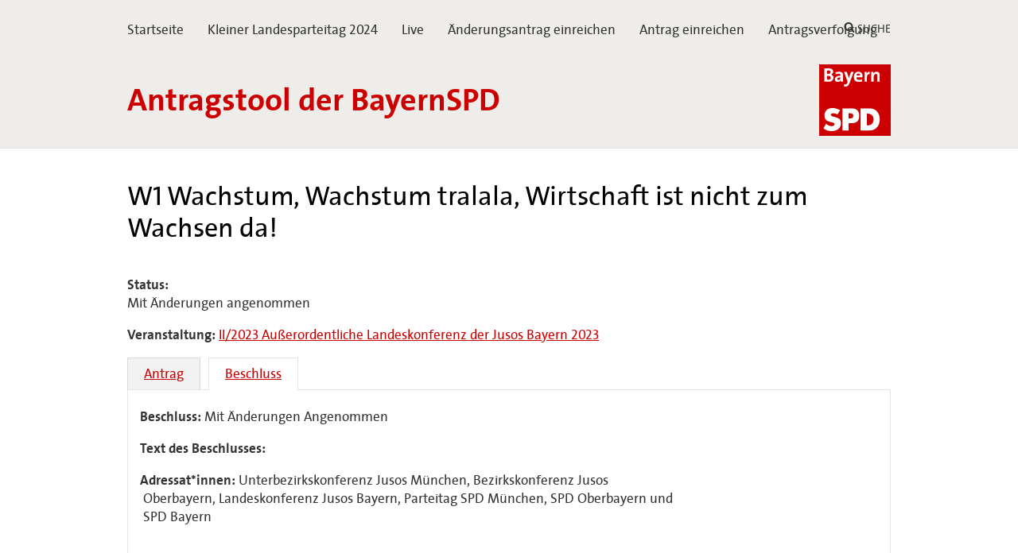

--- FILE ---
content_type: text/html; charset=UTF-8
request_url: https://www.parteitag-bayernspd.de/cvtx_antrag/wachstum-wachstum-tralala-wirtschaft-ist-nicht-zum-wachsen-da/
body_size: 19870
content:
<!DOCTYPE html>
<html lang="de-DE">
<head>
<meta charset="UTF-8" />
<meta name="viewport" content="width=device-width, initial-scale=1.0">
<title> &raquo; Wachstum, Wachstum tralala, Wirtschaft ist nicht zum Wachsen da! Antragstool der BayernSPD</title>
<link rel="icon" href="favicon.ico" type="image/x-icon" /> 

<link rel="profile" href="http://gmpg.org/xfn/11" />
<link rel="stylesheet" href="https://www.parteitag-bayernspd.de/app/themes/cvtx_theme_spdbayern/style.css" type="text/css" media="screen" />
<link rel="pingback" href="https://www.parteitag-bayernspd.de/wp/xmlrpc.php" />
<meta name='robots' content='max-image-preview:large' />
<script type="text/javascript">
/* <![CDATA[ */
window._wpemojiSettings = {"baseUrl":"https:\/\/s.w.org\/images\/core\/emoji\/15.0.3\/72x72\/","ext":".png","svgUrl":"https:\/\/s.w.org\/images\/core\/emoji\/15.0.3\/svg\/","svgExt":".svg","source":{"concatemoji":"https:\/\/www.parteitag-bayernspd.de\/wp\/wp-includes\/js\/wp-emoji-release.min.js?ver=6.6.1"}};
/*! This file is auto-generated */
!function(i,n){var o,s,e;function c(e){try{var t={supportTests:e,timestamp:(new Date).valueOf()};sessionStorage.setItem(o,JSON.stringify(t))}catch(e){}}function p(e,t,n){e.clearRect(0,0,e.canvas.width,e.canvas.height),e.fillText(t,0,0);var t=new Uint32Array(e.getImageData(0,0,e.canvas.width,e.canvas.height).data),r=(e.clearRect(0,0,e.canvas.width,e.canvas.height),e.fillText(n,0,0),new Uint32Array(e.getImageData(0,0,e.canvas.width,e.canvas.height).data));return t.every(function(e,t){return e===r[t]})}function u(e,t,n){switch(t){case"flag":return n(e,"\ud83c\udff3\ufe0f\u200d\u26a7\ufe0f","\ud83c\udff3\ufe0f\u200b\u26a7\ufe0f")?!1:!n(e,"\ud83c\uddfa\ud83c\uddf3","\ud83c\uddfa\u200b\ud83c\uddf3")&&!n(e,"\ud83c\udff4\udb40\udc67\udb40\udc62\udb40\udc65\udb40\udc6e\udb40\udc67\udb40\udc7f","\ud83c\udff4\u200b\udb40\udc67\u200b\udb40\udc62\u200b\udb40\udc65\u200b\udb40\udc6e\u200b\udb40\udc67\u200b\udb40\udc7f");case"emoji":return!n(e,"\ud83d\udc26\u200d\u2b1b","\ud83d\udc26\u200b\u2b1b")}return!1}function f(e,t,n){var r="undefined"!=typeof WorkerGlobalScope&&self instanceof WorkerGlobalScope?new OffscreenCanvas(300,150):i.createElement("canvas"),a=r.getContext("2d",{willReadFrequently:!0}),o=(a.textBaseline="top",a.font="600 32px Arial",{});return e.forEach(function(e){o[e]=t(a,e,n)}),o}function t(e){var t=i.createElement("script");t.src=e,t.defer=!0,i.head.appendChild(t)}"undefined"!=typeof Promise&&(o="wpEmojiSettingsSupports",s=["flag","emoji"],n.supports={everything:!0,everythingExceptFlag:!0},e=new Promise(function(e){i.addEventListener("DOMContentLoaded",e,{once:!0})}),new Promise(function(t){var n=function(){try{var e=JSON.parse(sessionStorage.getItem(o));if("object"==typeof e&&"number"==typeof e.timestamp&&(new Date).valueOf()<e.timestamp+604800&&"object"==typeof e.supportTests)return e.supportTests}catch(e){}return null}();if(!n){if("undefined"!=typeof Worker&&"undefined"!=typeof OffscreenCanvas&&"undefined"!=typeof URL&&URL.createObjectURL&&"undefined"!=typeof Blob)try{var e="postMessage("+f.toString()+"("+[JSON.stringify(s),u.toString(),p.toString()].join(",")+"));",r=new Blob([e],{type:"text/javascript"}),a=new Worker(URL.createObjectURL(r),{name:"wpTestEmojiSupports"});return void(a.onmessage=function(e){c(n=e.data),a.terminate(),t(n)})}catch(e){}c(n=f(s,u,p))}t(n)}).then(function(e){for(var t in e)n.supports[t]=e[t],n.supports.everything=n.supports.everything&&n.supports[t],"flag"!==t&&(n.supports.everythingExceptFlag=n.supports.everythingExceptFlag&&n.supports[t]);n.supports.everythingExceptFlag=n.supports.everythingExceptFlag&&!n.supports.flag,n.DOMReady=!1,n.readyCallback=function(){n.DOMReady=!0}}).then(function(){return e}).then(function(){var e;n.supports.everything||(n.readyCallback(),(e=n.source||{}).concatemoji?t(e.concatemoji):e.wpemoji&&e.twemoji&&(t(e.twemoji),t(e.wpemoji)))}))}((window,document),window._wpemojiSettings);
/* ]]> */
</script>
<style id='wp-emoji-styles-inline-css' type='text/css'>

	img.wp-smiley, img.emoji {
		display: inline !important;
		border: none !important;
		box-shadow: none !important;
		height: 1em !important;
		width: 1em !important;
		margin: 0 0.07em !important;
		vertical-align: -0.1em !important;
		background: none !important;
		padding: 0 !important;
	}
</style>
<link rel='stylesheet' id='wp-block-library-css' href='https://www.parteitag-bayernspd.de/wp/wp-includes/css/dist/block-library/style.min.css?ver=6.6.1' type='text/css' media='all' />
<style id='classic-theme-styles-inline-css' type='text/css'>
/*! This file is auto-generated */
.wp-block-button__link{color:#fff;background-color:#32373c;border-radius:9999px;box-shadow:none;text-decoration:none;padding:calc(.667em + 2px) calc(1.333em + 2px);font-size:1.125em}.wp-block-file__button{background:#32373c;color:#fff;text-decoration:none}
</style>
<style id='global-styles-inline-css' type='text/css'>
:root{--wp--preset--aspect-ratio--square: 1;--wp--preset--aspect-ratio--4-3: 4/3;--wp--preset--aspect-ratio--3-4: 3/4;--wp--preset--aspect-ratio--3-2: 3/2;--wp--preset--aspect-ratio--2-3: 2/3;--wp--preset--aspect-ratio--16-9: 16/9;--wp--preset--aspect-ratio--9-16: 9/16;--wp--preset--color--black: #000000;--wp--preset--color--cyan-bluish-gray: #abb8c3;--wp--preset--color--white: #ffffff;--wp--preset--color--pale-pink: #f78da7;--wp--preset--color--vivid-red: #cf2e2e;--wp--preset--color--luminous-vivid-orange: #ff6900;--wp--preset--color--luminous-vivid-amber: #fcb900;--wp--preset--color--light-green-cyan: #7bdcb5;--wp--preset--color--vivid-green-cyan: #00d084;--wp--preset--color--pale-cyan-blue: #8ed1fc;--wp--preset--color--vivid-cyan-blue: #0693e3;--wp--preset--color--vivid-purple: #9b51e0;--wp--preset--gradient--vivid-cyan-blue-to-vivid-purple: linear-gradient(135deg,rgba(6,147,227,1) 0%,rgb(155,81,224) 100%);--wp--preset--gradient--light-green-cyan-to-vivid-green-cyan: linear-gradient(135deg,rgb(122,220,180) 0%,rgb(0,208,130) 100%);--wp--preset--gradient--luminous-vivid-amber-to-luminous-vivid-orange: linear-gradient(135deg,rgba(252,185,0,1) 0%,rgba(255,105,0,1) 100%);--wp--preset--gradient--luminous-vivid-orange-to-vivid-red: linear-gradient(135deg,rgba(255,105,0,1) 0%,rgb(207,46,46) 100%);--wp--preset--gradient--very-light-gray-to-cyan-bluish-gray: linear-gradient(135deg,rgb(238,238,238) 0%,rgb(169,184,195) 100%);--wp--preset--gradient--cool-to-warm-spectrum: linear-gradient(135deg,rgb(74,234,220) 0%,rgb(151,120,209) 20%,rgb(207,42,186) 40%,rgb(238,44,130) 60%,rgb(251,105,98) 80%,rgb(254,248,76) 100%);--wp--preset--gradient--blush-light-purple: linear-gradient(135deg,rgb(255,206,236) 0%,rgb(152,150,240) 100%);--wp--preset--gradient--blush-bordeaux: linear-gradient(135deg,rgb(254,205,165) 0%,rgb(254,45,45) 50%,rgb(107,0,62) 100%);--wp--preset--gradient--luminous-dusk: linear-gradient(135deg,rgb(255,203,112) 0%,rgb(199,81,192) 50%,rgb(65,88,208) 100%);--wp--preset--gradient--pale-ocean: linear-gradient(135deg,rgb(255,245,203) 0%,rgb(182,227,212) 50%,rgb(51,167,181) 100%);--wp--preset--gradient--electric-grass: linear-gradient(135deg,rgb(202,248,128) 0%,rgb(113,206,126) 100%);--wp--preset--gradient--midnight: linear-gradient(135deg,rgb(2,3,129) 0%,rgb(40,116,252) 100%);--wp--preset--font-size--small: 13px;--wp--preset--font-size--medium: 20px;--wp--preset--font-size--large: 36px;--wp--preset--font-size--x-large: 42px;--wp--preset--spacing--20: 0.44rem;--wp--preset--spacing--30: 0.67rem;--wp--preset--spacing--40: 1rem;--wp--preset--spacing--50: 1.5rem;--wp--preset--spacing--60: 2.25rem;--wp--preset--spacing--70: 3.38rem;--wp--preset--spacing--80: 5.06rem;--wp--preset--shadow--natural: 6px 6px 9px rgba(0, 0, 0, 0.2);--wp--preset--shadow--deep: 12px 12px 50px rgba(0, 0, 0, 0.4);--wp--preset--shadow--sharp: 6px 6px 0px rgba(0, 0, 0, 0.2);--wp--preset--shadow--outlined: 6px 6px 0px -3px rgba(255, 255, 255, 1), 6px 6px rgba(0, 0, 0, 1);--wp--preset--shadow--crisp: 6px 6px 0px rgba(0, 0, 0, 1);}:where(.is-layout-flex){gap: 0.5em;}:where(.is-layout-grid){gap: 0.5em;}body .is-layout-flex{display: flex;}.is-layout-flex{flex-wrap: wrap;align-items: center;}.is-layout-flex > :is(*, div){margin: 0;}body .is-layout-grid{display: grid;}.is-layout-grid > :is(*, div){margin: 0;}:where(.wp-block-columns.is-layout-flex){gap: 2em;}:where(.wp-block-columns.is-layout-grid){gap: 2em;}:where(.wp-block-post-template.is-layout-flex){gap: 1.25em;}:where(.wp-block-post-template.is-layout-grid){gap: 1.25em;}.has-black-color{color: var(--wp--preset--color--black) !important;}.has-cyan-bluish-gray-color{color: var(--wp--preset--color--cyan-bluish-gray) !important;}.has-white-color{color: var(--wp--preset--color--white) !important;}.has-pale-pink-color{color: var(--wp--preset--color--pale-pink) !important;}.has-vivid-red-color{color: var(--wp--preset--color--vivid-red) !important;}.has-luminous-vivid-orange-color{color: var(--wp--preset--color--luminous-vivid-orange) !important;}.has-luminous-vivid-amber-color{color: var(--wp--preset--color--luminous-vivid-amber) !important;}.has-light-green-cyan-color{color: var(--wp--preset--color--light-green-cyan) !important;}.has-vivid-green-cyan-color{color: var(--wp--preset--color--vivid-green-cyan) !important;}.has-pale-cyan-blue-color{color: var(--wp--preset--color--pale-cyan-blue) !important;}.has-vivid-cyan-blue-color{color: var(--wp--preset--color--vivid-cyan-blue) !important;}.has-vivid-purple-color{color: var(--wp--preset--color--vivid-purple) !important;}.has-black-background-color{background-color: var(--wp--preset--color--black) !important;}.has-cyan-bluish-gray-background-color{background-color: var(--wp--preset--color--cyan-bluish-gray) !important;}.has-white-background-color{background-color: var(--wp--preset--color--white) !important;}.has-pale-pink-background-color{background-color: var(--wp--preset--color--pale-pink) !important;}.has-vivid-red-background-color{background-color: var(--wp--preset--color--vivid-red) !important;}.has-luminous-vivid-orange-background-color{background-color: var(--wp--preset--color--luminous-vivid-orange) !important;}.has-luminous-vivid-amber-background-color{background-color: var(--wp--preset--color--luminous-vivid-amber) !important;}.has-light-green-cyan-background-color{background-color: var(--wp--preset--color--light-green-cyan) !important;}.has-vivid-green-cyan-background-color{background-color: var(--wp--preset--color--vivid-green-cyan) !important;}.has-pale-cyan-blue-background-color{background-color: var(--wp--preset--color--pale-cyan-blue) !important;}.has-vivid-cyan-blue-background-color{background-color: var(--wp--preset--color--vivid-cyan-blue) !important;}.has-vivid-purple-background-color{background-color: var(--wp--preset--color--vivid-purple) !important;}.has-black-border-color{border-color: var(--wp--preset--color--black) !important;}.has-cyan-bluish-gray-border-color{border-color: var(--wp--preset--color--cyan-bluish-gray) !important;}.has-white-border-color{border-color: var(--wp--preset--color--white) !important;}.has-pale-pink-border-color{border-color: var(--wp--preset--color--pale-pink) !important;}.has-vivid-red-border-color{border-color: var(--wp--preset--color--vivid-red) !important;}.has-luminous-vivid-orange-border-color{border-color: var(--wp--preset--color--luminous-vivid-orange) !important;}.has-luminous-vivid-amber-border-color{border-color: var(--wp--preset--color--luminous-vivid-amber) !important;}.has-light-green-cyan-border-color{border-color: var(--wp--preset--color--light-green-cyan) !important;}.has-vivid-green-cyan-border-color{border-color: var(--wp--preset--color--vivid-green-cyan) !important;}.has-pale-cyan-blue-border-color{border-color: var(--wp--preset--color--pale-cyan-blue) !important;}.has-vivid-cyan-blue-border-color{border-color: var(--wp--preset--color--vivid-cyan-blue) !important;}.has-vivid-purple-border-color{border-color: var(--wp--preset--color--vivid-purple) !important;}.has-vivid-cyan-blue-to-vivid-purple-gradient-background{background: var(--wp--preset--gradient--vivid-cyan-blue-to-vivid-purple) !important;}.has-light-green-cyan-to-vivid-green-cyan-gradient-background{background: var(--wp--preset--gradient--light-green-cyan-to-vivid-green-cyan) !important;}.has-luminous-vivid-amber-to-luminous-vivid-orange-gradient-background{background: var(--wp--preset--gradient--luminous-vivid-amber-to-luminous-vivid-orange) !important;}.has-luminous-vivid-orange-to-vivid-red-gradient-background{background: var(--wp--preset--gradient--luminous-vivid-orange-to-vivid-red) !important;}.has-very-light-gray-to-cyan-bluish-gray-gradient-background{background: var(--wp--preset--gradient--very-light-gray-to-cyan-bluish-gray) !important;}.has-cool-to-warm-spectrum-gradient-background{background: var(--wp--preset--gradient--cool-to-warm-spectrum) !important;}.has-blush-light-purple-gradient-background{background: var(--wp--preset--gradient--blush-light-purple) !important;}.has-blush-bordeaux-gradient-background{background: var(--wp--preset--gradient--blush-bordeaux) !important;}.has-luminous-dusk-gradient-background{background: var(--wp--preset--gradient--luminous-dusk) !important;}.has-pale-ocean-gradient-background{background: var(--wp--preset--gradient--pale-ocean) !important;}.has-electric-grass-gradient-background{background: var(--wp--preset--gradient--electric-grass) !important;}.has-midnight-gradient-background{background: var(--wp--preset--gradient--midnight) !important;}.has-small-font-size{font-size: var(--wp--preset--font-size--small) !important;}.has-medium-font-size{font-size: var(--wp--preset--font-size--medium) !important;}.has-large-font-size{font-size: var(--wp--preset--font-size--large) !important;}.has-x-large-font-size{font-size: var(--wp--preset--font-size--x-large) !important;}
:where(.wp-block-post-template.is-layout-flex){gap: 1.25em;}:where(.wp-block-post-template.is-layout-grid){gap: 1.25em;}
:where(.wp-block-columns.is-layout-flex){gap: 2em;}:where(.wp-block-columns.is-layout-grid){gap: 2em;}
:root :where(.wp-block-pullquote){font-size: 1.5em;line-height: 1.6;}
</style>
<link rel='stylesheet' id='cvtx_field_html-css' href='https://www.parteitag-bayernspd.de/app/plugins/cvtx/assets/css/cvtx_fields.css?ver=6.6.1' type='text/css' media='all' />
<link rel='stylesheet' id='cvtx_field_edit-css' href='https://www.parteitag-bayernspd.de/app/plugins/cvtx/assets/css/cvtx_field_edit.css?ver=6.6.1' type='text/css' media='all' />
<link rel='stylesheet' id='cvtx-css' href='https://www.parteitag-bayernspd.de/app/plugins/cvtx/assets/css/cvtx.css?ver=6.6.1' type='text/css' media='all' />
<link rel='stylesheet' id='cvtx_application-css' href='https://www.parteitag-bayernspd.de/app/plugins/cvtx_application/assets/css/cvtx_application.css?ver=6.6.1' type='text/css' media='all' />
<link rel='stylesheet' id='cvtx_antrag_recipient-css' href='https://www.parteitag-bayernspd.de/app/plugins/cvtx_extra_fields/assets/css/cvtx_antrag_recipient.css?ver=6.6.1' type='text/css' media='all' />
<link rel='stylesheet' id='cvtx_forms-css' href='https://www.parteitag-bayernspd.de/app/plugins/cvtx_forms/assets/css/cvtx_forms.css?ver=6.6.1' type='text/css' media='all' />
<link rel='stylesheet' id='cvtx_pages_antragsverfolgung-css' href='https://www.parteitag-bayernspd.de/app/plugins/cvtx_pages/assets/css/antragsverfolgung.css?ver=6.6.1' type='text/css' media='all' />
<link rel='stylesheet' id='cvtx_pages_cvtx-event-css' href='https://www.parteitag-bayernspd.de/app/plugins/cvtx_pages/assets/css/page_cvtx_event.css?ver=6.6.1' type='text/css' media='all' />
<link rel='stylesheet' id='cvtx_pdf_color-css' href='https://www.parteitag-bayernspd.de/app/plugins/cvtx_pdf/assets/css/cvtx_pdf_colors.css?ver=6.6.1' type='text/css' media='all' />
<script type="text/javascript" src="https://www.parteitag-bayernspd.de/wp/wp-includes/js/jquery/jquery.min.js?ver=3.7.1" id="jquery-core-js"></script>
<script type="text/javascript" src="https://www.parteitag-bayernspd.de/wp/wp-includes/js/jquery/jquery-migrate.min.js?ver=3.4.1" id="jquery-migrate-js"></script>
<script type="text/javascript" src="https://www.parteitag-bayernspd.de/app/plugins/cvtx/assets/js/cvtx_field_view.js?ver=6.6.1" id="cvtx_field_view-js"></script>
<script type="text/javascript" id="cvtx_field_ajax_update-js-extra">
/* <![CDATA[ */
var cvtxFieldAjax = {"cvtx_antrag_top":{"ID":"cvtx_antrag_top","ajax_call":"cvtx_antrag_top","onchange":["cvtx_antrag_event"],"onchange_name":["event_id"]},"cvtx_aeantrag_antrag":{"ID":"cvtx_aeantrag_antrag","ajax_call":"cvtx_aeantrag_antrag","onchange":["cvtx_aeantrag_event"],"onchange_name":["event_id"]},"cvtx_reader_type":{"ID":"cvtx_reader_type","ajax_call":"cvtx_reader_type","onchange":["cvtx_reader_type"],"onchange_name":["cvtx_reader_type"]},"cvtx_reader_contents":{"ID":"cvtx_reader_contents","ajax_call":"cvtx_reader_contents","onchange":["cvtx_reader_type","cvtx_reader_event"],"onchange_name":["reader_type","event_id"]},"cvtx_application_top":{"ID":"cvtx_application_top","ajax_call":"cvtx_application_top","onchange":["cvtx_application_event"],"onchange_name":["event_id"]}};
var ajax_object = {"ajax_url":"https:\/\/www.parteitag-bayernspd.de\/wp\/wp-admin\/admin-ajax.php","we_value":"1234"};
/* ]]> */
</script>
<script type="text/javascript" src="https://www.parteitag-bayernspd.de/app/plugins/cvtx/assets/js/cvtx_edit_ajax_select.js?ver=6.6.1" id="cvtx_field_ajax_update-js"></script>
<script type="text/javascript" src="https://www.parteitag-bayernspd.de/app/plugins/cvtx/assets/vendor/fontawesome-free-5.0.8/svg-with-js/js/fontawesome-all.min.js?ver=6.6.1" id="font-awesome-js"></script>
<link rel="https://api.w.org/" href="https://www.parteitag-bayernspd.de/wp-json/" /><link rel="EditURI" type="application/rsd+xml" title="RSD" href="https://www.parteitag-bayernspd.de/wp/xmlrpc.php?rsd" />
<meta name="generator" content="WordPress 6.6.1" />
<link rel="canonical" href="https://www.parteitag-bayernspd.de/cvtx_antrag/wachstum-wachstum-tralala-wirtschaft-ist-nicht-zum-wachsen-da/" />
<link rel='shortlink' href='https://www.parteitag-bayernspd.de/?p=49642' />
<link rel="alternate" title="oEmbed (JSON)" type="application/json+oembed" href="https://www.parteitag-bayernspd.de/wp-json/oembed/1.0/embed?url=https%3A%2F%2Fwww.parteitag-bayernspd.de%2Fcvtx_antrag%2Fwachstum-wachstum-tralala-wirtschaft-ist-nicht-zum-wachsen-da%2F" />
<link rel="alternate" title="oEmbed (XML)" type="text/xml+oembed" href="https://www.parteitag-bayernspd.de/wp-json/oembed/1.0/embed?url=https%3A%2F%2Fwww.parteitag-bayernspd.de%2Fcvtx_antrag%2Fwachstum-wachstum-tralala-wirtschaft-ist-nicht-zum-wachsen-da%2F&#038;format=xml" />
</head>

<body class="cvtx_antrag-template-default single single-cvtx_antrag postid-49642 wp-custom-logo">

<div id="overlay"></div>
<header>
	<div class="icon-container">
		<svg xmlns="http://www.w3.org/2000/svg" xmlns:xlink="http://www.w3.org/1999/xlink" version="1.1" style="position: absolute; width: 0; height: 0;" width="0" height="0">
			<defs>
		    	<symbol id="icon-bars" viewBox="0 0 27 32">
					<title>bars</title>
					<path class="path1" d="M27.429 24v2.286q0 0.464-0.339 0.804t-0.804 0.339h-25.143q-0.464 0-0.804-0.339t-0.339-0.804v-2.286q0-0.464 0.339-0.804t0.804-0.339h25.143q0.464 0 0.804 0.339t0.339 0.804zM27.429 14.857v2.286q0 0.464-0.339 0.804t-0.804 0.339h-25.143q-0.464 0-0.804-0.339t-0.339-0.804v-2.286q0-0.464 0.339-0.804t0.804-0.339h25.143q0.464 0 0.804 0.339t0.339 0.804zM27.429 5.714v2.286q0 0.464-0.339 0.804t-0.804 0.339h-25.143q-0.464 0-0.804-0.339t-0.339-0.804v-2.286q0-0.464 0.339-0.804t0.804-0.339h25.143q0.464 0 0.804 0.339t0.339 0.804z"></path>
				</symbol>
				<symbol id="icon-search" viewBox="0 0 30 32">
					<title>search</title>
					<path class="path1" d="M20.571 14.857q0-3.304-2.348-5.652t-5.652-2.348-5.652 2.348-2.348 5.652 2.348 5.652 5.652 2.348 5.652-2.348 2.348-5.652zM29.714 29.714q0 0.929-0.679 1.607t-1.607 0.679q-0.964 0-1.607-0.679l-6.125-6.107q-3.196 2.214-7.125 2.214-2.554 0-4.884-0.991t-4.018-2.679-2.679-4.018-0.991-4.884 0.991-4.884 2.679-4.018 4.018-2.679 4.884-0.991 4.884 0.991 4.018 2.679 2.679 4.018 0.991 4.884q0 3.929-2.214 7.125l6.125 6.125q0.661 0.661 0.661 1.607z"></path>
				</symbol>
			</defs>
		</svg>
	</div>
<!-- Downlevel-hidden -->
<!--[if lt IE 10]><div class="callout callout_browser-warning" role="complementary" aria-label="Hinweis"><div class="callout__wrapper"><p>Sie verwenden einen veralteten Browser, der unsere Seiten nicht korrekt anzeigen kann und ein Sicherheitsrisiko darstellt. Bitte installieren Sie <a href="http://browsehappy.com/">einen aktuellen Browser</a>.</p></div></div><![endif]-->
<!-- Downlevel-revealed -->
<!--[if gte IE 10]><!-->
      <noscript>
        <div class="callout callout_browser-warning" role="complementary" aria-label="Hinweis">
          <div class="callout__wrapper">
            <p>Bitte aktivieren Sie JavaScript in Ihrem Browser.</p>
          </div>
        </div>
      </noscript>
<!--<![endif]-->

	<div id="nav-main" class="nav-main" role="navigation" aria-label="Haupt-Navigation">
		<div class="container nav-main-container">
        	<div class="nav-main__primary" id="nav">
            	<a class="nav-button" href="#menu" data-toggle="collapse" data-target="#menu">
					<svg xmlns="http://www.w3.org/2000/svg" xmlns:xlink="http://www.w3.org/1999/xlink" version="1.1" class="icon icon-bars" width="32" height="32" focusable="false">
						<use xlink:href="#icon-bars"></use>
					</svg>
					<span class="nav-button__text">Menü<span class="u-visually-hidden"> öffnen/schließen</span></span>
            	</a>
	            <div class="nav-main__menu" id="menu">
			  		<div class="menu-hauptmenue-container"><ul id="menu-hauptmenue" class="menu"><li id="menu-item-51" class="menu-item menu-item-type-custom menu-item-object-custom menu-item-home menu-item-51"><a href="http://www.parteitag-bayernspd.de/">Startseite</a></li>
<li id="menu-item-54730" class="menu-item menu-item-type-post_type menu-item-object-page menu-item-54730"><a href="https://www.parteitag-bayernspd.de/landesparteitag-der-bayern-spd-2024/">Kleiner Landesparteitag 2024</a></li>
<li id="menu-item-29847" class="menu-item menu-item-type-custom menu-item-object-custom menu-item-29847"><a href="https://www.parteitag-bayernspd.de/live">Live</a></li>
<li id="menu-item-38285" class="menu-item menu-item-type-post_type menu-item-object-page menu-item-38285"><a href="https://www.parteitag-bayernspd.de/aenderungsantrag-einreichen/">Änderungsantrag einreichen</a></li>
<li id="menu-item-32060" class="menu-item menu-item-type-post_type menu-item-object-page menu-item-32060"><a href="https://www.parteitag-bayernspd.de/antrag-einreichen/">Antrag einreichen</a></li>
<li id="menu-item-8783" class="menu-item menu-item-type-post_type menu-item-object-page menu-item-8783"><a href="https://www.parteitag-bayernspd.de/antragsverfolgung/">Antragsverfolgung</a></li>
</ul></div>              	            </div>
        	</div>
			<div class="nav-main__secondary" data-on-focus-collapse="#menu">
				<p>
					<a class="nav-button nav-button_extra" href="/suche">
						<svg xmlns="http://www.w3.org/2000/svg" xmlns:xlink="http://www.w3.org/1999/xlink" version="1.1" class="icon icon-search" width="32" height="32" focusable="false">
							<use xlink:href="#icon-search"></use>
						</svg>
						<span class="nav-button__text">Suche</span>
			  		</a>
				</p>
			</div>
		</div>
	</div>

	<div class="container banner__wrapper">
		<div class="banner__logo-container">
			<a href="https://www.parteitag-bayernspd.de/" class="custom-logo-link" rel="home"><img src="https://www.parteitag-bayernspd.de/app/uploads/2019/03/logo-bayernspd.svg" class="custom-logo" alt="Antragstool der BayernSPD" decoding="async" /></a>		</div>
		<div class="banner__caption">
			<span class="banner__site-name banner__site-name_length-m">Antragstool der BayernSPD</span>
     	</div>
	</div>
</header>

<div class="main" role="main">
	<div class="container main-container">	<div class="inner">
	
		<div class="post-49642 cvtx_antrag type-cvtx_antrag status-publish hentry cvtx_tax_reader-cvtx_reader_51999" id="post-49642">
			<h1>W1 Wachstum, Wachstum tralala, Wirtschaft ist nicht zum Wachsen da!</h1>
			<div class="entry">
				<div class="cvtx-state-wrapper cvtx-state-all"><a name="all"></a><section class="cvtx_content_section cvtx_content_section_status">                                            <div class="cvtx_field-wrapper cvtx_field_cvtx_antrag_status-wrapper">
                                        <span class="cvtx_field_label cvtx_field_label_above cvtx_antrag_status_label">
                    Status:
                </span>
                                        <div class="cvtx_field cvtx_field_cvtx_antrag_status">
            
            Mit Änderungen angenommen
                            </div>
                                        </div>
                        </section><section class="cvtx_content_section cvtx_content_section_meta">                                            <div class="cvtx_field-wrapper cvtx_field_cvtx_antrag_event-wrapper">
                                        <span class="cvtx_field_label cvtx_field_label_inline cvtx_antrag_event_label">
                    Veranstaltung:
                </span>
                                        <span class="cvtx_field cvtx_field_cvtx_antrag_event">
            
            <a href="https://www.parteitag-bayernspd.de/veranstaltungen/ausserordentliche-landeskonferenz-der-jusos-bayern-2023/">II/2023 Außerordentliche Landeskonferenz der Jusos Bayern 2023</a>
                            </span>
                                        </div>
                        </section><section class="cvtx_content_section cvtx_content_section_decision"></section><section class="cvtx_content_section cvtx_content_section_answer"></section><section class="cvtx_content_section cvtx_content_section_grund"></section><section class="cvtx_content_section cvtx_content_section_ak"></section><section class="cvtx_content_section cvtx_content_section_pdf"></section></div><div class="cvtx-state-menu"><ul><li class="cvtx-state-original"><a href="#original" data-state-target="original">Antrag</a></li><li class="cvtx-state-decision active"><a href="#decision" data-state-target="decision">Beschluss</a></li></ul></div><div class="cvtx-state-wrapper cvtx-state-original cvtx-state-content"><a name="original"></a><section class="cvtx_content_section cvtx_content_section_status"></section><section class="cvtx_content_section cvtx_content_section_meta">                                            <div class="cvtx_field-wrapper cvtx_field_cvtx_antrag_steller-wrapper">
                                        <span class="cvtx_field_label cvtx_field_label_inline cvtx_antrag_steller_label">
                    AntragstellerInnen:
                </span>
                                        <span class="cvtx_field cvtx_field_cvtx_antrag_steller">
            
            Jusos Oberbayern
                            </span>
                                        </div>
                                            </section><section class="cvtx_content_section cvtx_content_section_decision"></section><section class="cvtx_content_section cvtx_content_section_answer"></section><p><strong>Adressat*innen:</strong><span> </span>Unterbezirkskonferenz Jusos München, Bezirkskonferenz Jusos<br class="os-line-break" /><span class="os-line-number line-number-2 selectable" data-line-number="2"> </span>Oberbayern, Landeskonferenz Jusos Bayern, Parteitag SPD München, SPD Oberbayern und<br class="os-line-break" /><span class="os-line-number line-number-3 selectable" data-line-number="3"> </span>SPD Bayern</p>
<p><span class="os-line-number line-number-4 selectable" data-line-number="4"> </span></p>
<p><span class="os-line-number line-number-5 selectable" data-line-number="5"> </span>Viele wirtschaftspolitische Debatten in der Bundesrepublik – und auch in der SPD und<br class="os-line-break" /><span class="os-line-number line-number-6 selectable" data-line-number="6"> </span>bei den Jusos – drehen sich um die Frage nach Wachstum. Gerade im Zusammenhang mit<br class="os-line-break" /><span class="os-line-number line-number-7 selectable" data-line-number="7"> </span>der sozial-ökologischen Transformation ist außerdem eine neue Position prominent<br class="os-line-break" /><span class="os-line-number line-number-8 selectable" data-line-number="8"> </span>geworden, die unter dem Begriff “Degrowth” eine Schrumpfung der Wirtschaft fordert,<br class="os-line-break" /><span class="os-line-number line-number-9 selectable" data-line-number="9"> </span>um planetare Grenzen einzuhalten und das Wirtschaften umweltverträglich zu machen.</p>
<p><span class="os-line-number line-number-10 selectable" data-line-number="10"> </span></p>
<p><span class="os-line-number line-number-11 selectable" data-line-number="11"> </span>Mit diesem Antrag wollen wir die Grundlage für eine klare Haltung zum Thema Wachstum<br class="os-line-break" /><span class="os-line-number line-number-12 selectable" data-line-number="12"> </span>schaffen und damit die Debatte konstruktiv weiterbringen. Diese Position bezieht sich<br class="os-line-break" /><span class="os-line-number line-number-13 selectable" data-line-number="13"> </span>auf die aktuell stattfindende Debatte um die sozial-ökologische Transformation, die<br class="os-line-break" /><span class="os-line-number line-number-14 selectable" data-line-number="14"> </span>sich vor allem im Rahmen des kapitalistischen Wirtschaftssystems abspielt.</p>
<p><span class="os-line-number line-number-15 selectable" data-line-number="15"> </span></p>
<p><span class="os-line-number line-number-16 selectable" data-line-number="16"> </span><strong>Über welches Wachstum reden wir?</strong></p>
<p><span class="os-line-number line-number-17 selectable" data-line-number="17"> </span>Wenn heute über Wachstum gesprochen wird – egal ob Pro- oder De-Growth – dann geht es<br class="os-line-break" /><span class="os-line-number line-number-18 selectable" data-line-number="18"> </span>meistens um das Bruttoinlandsprodukt (BIP) als Größe. Veränderungen im<br class="os-line-break" /><span class="os-line-number line-number-19 selectable" data-line-number="19"> </span>inflationsbereinigten Bruttoinlandsprodukt werden bei positiver Entwicklung als<br class="os-line-break" /><span class="os-line-number line-number-20 selectable" data-line-number="20"> </span>Wachstum bezeichnet. Dabei ist das Bruttoinlandsprodukt aus vielerlei Hinsicht die<br class="os-line-break" /><span class="os-line-number line-number-21 selectable" data-line-number="21"> </span>falsche Metrik: Wenn beispielsweise ein Hauseigentümer sein Haus an eine andere<br class="os-line-break" /><span class="os-line-number line-number-22 selectable" data-line-number="22"> </span>Person verkauft, die das Haus wiederum an den ursprünglichen Eigentümer vermietet,<br class="os-line-break" /><span class="os-line-number line-number-23 selectable" data-line-number="23"> </span>ist zwar das Bruttoinlandsprodukt gestiegen, es hat sich aber qualitativ nichts<br class="os-line-break" /><span class="os-line-number line-number-24 selectable" data-line-number="24"> </span>verändert.</p>
<p><span class="os-line-number line-number-25 selectable" data-line-number="25"> </span></p>
<p><span class="os-line-number line-number-26 selectable" data-line-number="26"> </span>Das BIP gibt außerdem keine Aussage darüber, in welchen Branchen Wachstum<br class="os-line-break" /><span class="os-line-number line-number-27 selectable" data-line-number="27"> </span>stattgefunden hat. Gerade die große Menge überwiegend von FINTA*-Personen (Frauen,<br class="os-line-break" /><span class="os-line-number line-number-28 selectable" data-line-number="28"> </span>Inter, nicht-binäre und Trans Personen)</p>
<p><span class="os-line-number line-number-29 selectable" data-line-number="29"> </span>geleistete unbezahlte Reproduktionsarbeit würde beispielsweise ein enormes<br class="os-line-break" /><span class="os-line-number line-number-30 selectable" data-line-number="30"> </span>Wirtschaftswachstum generieren, wenn sie politisch gewollt professionalisiert werden<br class="os-line-break" /><span class="os-line-number line-number-31 selectable" data-line-number="31"> </span>würde. Die Auswirkungen auf die Erderwärmung wären dabei enorm überschaubar.</p>
<p><span class="os-line-number line-number-32 selectable" data-line-number="32"> </span></p>
<p><span class="os-line-number line-number-33 selectable" data-line-number="33"> </span><strong>Wirtschaftswachstum &#8211; we don’t care</strong></p>
<p><span class="os-line-number line-number-34 selectable" data-line-number="34"> </span>Unsere Forderung ist es, eine agnostische Haltung gegenüber wirtschaftlichem Wachstum<br class="os-line-break" /><span class="os-line-number line-number-35 selectable" data-line-number="35"> </span>im Sinne einer Steigerung des Bruttoinlandsprodukts einzunehmen. Wachstum per se ist<br class="os-line-break" /><span class="os-line-number line-number-36 selectable" data-line-number="36"> </span>kein sozialistisches oder sozialdemokratisches Ziel, da alleine mehr erfasste Güter<br class="os-line-break" /><span class="os-line-number line-number-37 selectable" data-line-number="37"> </span>und Dienstleistungen nicht automatisch zu mehr Wohlstand führen. Insbesondere in den<br class="os-line-break" /><span class="os-line-number line-number-38 selectable" data-line-number="38"> </span>letzten Jahrzehnten ist die Vermögensungleichheit bei wachsender Wirtschaft stetig<br class="os-line-break" /><span class="os-line-number line-number-39 selectable" data-line-number="39"> </span>größer geworden. Statt auf Wachstum, soll Wohlstand für alle in den Fokus rücken.<br class="os-line-break" /><span class="os-line-number line-number-40 selectable" data-line-number="40"> </span>Aktiv für oder gegen Wachstum zu arbeiten, ist jeweils für sich auf unterschiedliche<br class="os-line-break" /><span class="os-line-number line-number-41 selectable" data-line-number="41"> </span>Weise problematisch.</p>
<p><span class="os-line-number line-number-42 selectable" data-line-number="42"> </span></p>
<p><span class="os-line-number line-number-43 selectable" data-line-number="43"> </span>In den letzten 200 Jahren haben wir durch Steigerung von Produktion und<br class="os-line-break" /><span class="os-line-number line-number-44 selectable" data-line-number="44"> </span>Ressourceneinsatz ein hohes Wohlstandsniveau in den Volkswirtschaften des globalen<br class="os-line-break" /><span class="os-line-number line-number-45 selectable" data-line-number="45"> </span>Nordens geschaffen. Dies ging jedoch mit einer enormen Ausbeutung von Mensch und<br class="os-line-break" /><span class="os-line-number line-number-46 selectable" data-line-number="46"> </span>Natur, insbesondere im globalen Süden einher. Eine Fortführung dieser Entwicklung –<br class="os-line-break" /><span class="os-line-number line-number-47 selectable" data-line-number="47"> </span>umso mehr in der zunehmenden Geschwindigkeit – ist nicht innerhalb der planetaren<br class="os-line-break" /><span class="os-line-number line-number-48 selectable" data-line-number="48"> </span>Grenzen darstellbar.</p>
<p><span class="os-line-number line-number-49 selectable" data-line-number="49"> </span></p>
<p><span class="os-line-number line-number-50 selectable" data-line-number="50"> </span>Wirtschaftspolitik muss sich daher zukünftig an anderen Zielen und nicht mehr an<br class="os-line-break" /><span class="os-line-number line-number-51 selectable" data-line-number="51"> </span>einer Steigerung des BIP ausrichten: Viel entscheidender als zu messen und<br class="os-line-break" /><span class="os-line-number line-number-52 selectable" data-line-number="52"> </span>vorzugeben, wie hoch der Gesamtwert aller Tauschgeschäfte in einer Volkswirtschaft<br class="os-line-break" /><span class="os-line-number line-number-53 selectable" data-line-number="53"> </span>war oder sein soll, ist es, qualitative Aspekte wie die Zusammensetzung der<br class="os-line-break" /><span class="os-line-number line-number-54 selectable" data-line-number="54"> </span>Wirtschaftsleistung und andere quantitative Aspekte wie den Grad der Dekarbonisierung<br class="os-line-break" /><span class="os-line-number line-number-55 selectable" data-line-number="55"> </span>oder die ökonomische Gerechtigkeit in den Blick zu nehmen und als Ziele zu verfolgen.<br class="os-line-break" /><span class="os-line-number line-number-56 selectable" data-line-number="56"> </span>Dabei spielt vor allem auch der individuell wahrnehmbare Wohlstand und seine Mehrung<br class="os-line-break" /><span class="os-line-number line-number-57 selectable" data-line-number="57"> </span>eine Rolle. Hierfür muss auf bestehende Messgrößen zurückgegriffen werden und es<br class="os-line-break" /><span class="os-line-number line-number-58 selectable" data-line-number="58"> </span>müssen zudem neue Messgrößen entwickelt werden.</p>
<p><span class="os-line-number line-number-59 selectable" data-line-number="59"> </span></p>
<p><span class="os-line-number line-number-60 selectable" data-line-number="60"> </span>Wir nehmen in der wirtschaftspolitischen Debatte aktuell vor allem zwei Positionen<br class="os-line-break" /><span class="os-line-number line-number-61 selectable" data-line-number="61"> </span>wahr. Auf der einen Seite das Dogma des ständigen Wachstums und demgegenüber die<br class="os-line-break" /><span class="os-line-number line-number-62 selectable" data-line-number="62"> </span>Forderung nach einem Ende des Wachstums und sogar eine Rückentwicklung der<br class="os-line-break" /><span class="os-line-number line-number-63 selectable" data-line-number="63"> </span>Wirtschaft. Beide Positionen lehnen wir klar ab.</p>
<p><span class="os-line-number line-number-64 selectable" data-line-number="64"> </span></p>
<p><span class="os-line-number line-number-65 selectable" data-line-number="65"> </span><strong>Vom aktuellen Wachstum profitiert nur das Kapital</strong></p>
<p><span class="os-line-number line-number-66 selectable" data-line-number="66"> </span>Das Dogma des ständigen Wachstums argumentiert, dass sich durch ständiges<br class="os-line-break" /><span class="os-line-number line-number-67 selectable" data-line-number="67"> </span>Wirtschaftswachstum der Wohlstand einer Volkswirtschaft vergrößern würde. Während es<br class="os-line-break" /><span class="os-line-number line-number-68 selectable" data-line-number="68"> </span>zutreffend ist, dass es eine Bedingung für den Kapitalismus ist, sich auszudehnen und<br class="os-line-break" /><span class="os-line-number line-number-69 selectable" data-line-number="69"> </span>zu expandieren, um die Interessen des Kapitals zu befriedigen, ist empirisch nicht<br class="os-line-break" /><span class="os-line-number line-number-70 selectable" data-line-number="70"> </span>von der Hand zu weisen, dass sich in den vergangenen Jahren trotz kontinuierlichem<br class="os-line-break" /><span class="os-line-number line-number-71 selectable" data-line-number="71"> </span>Wirtschaftswachstum die Einkommens- und Vermögensverteilung nicht verbessert sondern<br class="os-line-break" /><span class="os-line-number line-number-72 selectable" data-line-number="72"> </span>verschlechtert hat. Kurz: Von Wachstum profitieren aktuell also nicht in erster Linie<br class="os-line-break" /><span class="os-line-number line-number-73 selectable" data-line-number="73"> </span>diejenigen, die das Wachstum erwirtschaften, sondern vor allem diejenigen, die über<br class="os-line-break" /><span class="os-line-number line-number-74 selectable" data-line-number="74"> </span>die Produktionsmittel verfügen und sich die Arbeitskraft anderer aneignen.</p>
<p><span class="os-line-number line-number-75 selectable" data-line-number="75"> </span></p>
<p><span class="os-line-number line-number-76 selectable" data-line-number="76"> </span>Auch das Argument, dass sich nur durch eine wachsende Volkswirtschaft – gemessen am<br class="os-line-break" /><span class="os-line-number line-number-77 selectable" data-line-number="77"> </span>Bruttoinlandsprodukt – das System sozialer Sicherung finanzieren ließen, ist nicht zu<br class="os-line-break" /><span class="os-line-number line-number-78 selectable" data-line-number="78"> </span>halten. Die Frage des Sozialstaats ist keine Frage des Geldes, sondern eine Frage von<br class="os-line-break" /><span class="os-line-number line-number-79 selectable" data-line-number="79"> </span>real verfügbaren Ressourcen. Würde das Bruttoinlandsprodukt nicht mehr steigen, so<br class="os-line-break" /><span class="os-line-number line-number-80 selectable" data-line-number="80"> </span>müsste man allerdings den Anteil der Ressourcen quantitativ erhöhen, der Menschen in<br class="os-line-break" /><span class="os-line-number line-number-81 selectable" data-line-number="81"> </span>sozialen Berufen und Arbeitslosen zufließt oder aber die Qualität der Ressourcen<br class="os-line-break" /><span class="os-line-number line-number-82 selectable" data-line-number="82"> </span>steigern, damit Menschen in sozialen Berufen und Arbeitslose keine Wohlstandsverluste<br class="os-line-break" /><span class="os-line-number line-number-83 selectable" data-line-number="83"> </span>erleiden, wenn dieser absolut erhöht werden soll.</p>
<p><span class="os-line-number line-number-84 selectable" data-line-number="84"> </span></p>
<p><span class="os-line-number line-number-85 selectable" data-line-number="85"> </span>Weiterhin wird argumentiert, dass in einer wachsenden und expandierenden Wirtschaft<br class="os-line-break" /><span class="os-line-number line-number-86 selectable" data-line-number="86"> </span>quasi automatisch neue Arbeitsplätze entstehen würden und für das Ziel der<br class="os-line-break" /><span class="os-line-number line-number-87 selectable" data-line-number="87"> </span>Vollbeschäftigung daher kontinuierliches Wachstum nötig sei. Doch auch dieses<br class="os-line-break" /><span class="os-line-number line-number-88 selectable" data-line-number="88"> </span>Argument lässt sich widerlegen: Weil die Produktivität einzelner Arbeitskräfte pro<br class="os-line-break" /><span class="os-line-number line-number-89 selectable" data-line-number="89"> </span>Zeiteinheit z.B. durch technologischen Fortschritt aber auch durch Qualifizierung<br class="os-line-break" /><span class="os-line-number line-number-90 selectable" data-line-number="90"> </span>stetig steigt, ist ein Anstieg der Produktivität und damit Wirtschaftswachstum<br class="os-line-break" /><span class="os-line-number line-number-91 selectable" data-line-number="91"> </span>möglich, ohne dass dies zu mehr Beschäftigung führt.</p>
<p><span class="os-line-number line-number-92 selectable" data-line-number="92"> </span></p>
<p><span class="os-line-number line-number-93 selectable" data-line-number="93"> </span><strong>De-Growth schadet denen, die arbeiten!</strong></p>
<p><span class="os-line-number line-number-94 selectable" data-line-number="94"> </span>Die gegenteilige Perspektive ist diejenige, die zuletzt besonders durch Ulrike<br class="os-line-break" /><span class="os-line-number line-number-95 selectable" data-line-number="95"> </span>Herrmanns Buch “Vom Ende des Kapitalismus” stark gemacht wurde. Aufgrund der harten<br class="os-line-break" /><span class="os-line-number line-number-96 selectable" data-line-number="96"> </span>planetaren Grenzen sei es nicht mehr möglich, im heutigen Umfang zu produzieren.<br class="os-line-break" /><span class="os-line-number line-number-97 selectable" data-line-number="97"> </span>Daraus resultiere die Notwendigkeit einer Deindustrialisierung und einer Schrumpfung<br class="os-line-break" /><span class="os-line-number line-number-98 selectable" data-line-number="98"> </span>der Wirtschaft, da wir über unsere Verhältnisse produzierten.</p>
<p><span class="os-line-number line-number-99 selectable" data-line-number="99"> </span></p>
<p><span class="os-line-number line-number-100 selectable" data-line-number="100"> </span>Während es richtig und wichtig ist, planetare Grenzen als Fragestellung in die<br class="os-line-break" /><span class="os-line-number line-number-101 selectable" data-line-number="101"> </span>wirtschaftliche Debatte einzubeziehen, wäre diese Antwort mit einem massiven Verlust<br class="os-line-break" /><span class="os-line-number line-number-102 selectable" data-line-number="102"> </span>an materiellem Wohlstand und sinnstiftender Erwerbsarbeit verbunden, zwei zentralen<br class="os-line-break" /><span class="os-line-number line-number-103 selectable" data-line-number="103"> </span>Säulen unserer Vorstellung einer sozialistischen Gesellschaft. Wir dürfen daher<br class="os-line-break" /><span class="os-line-number line-number-104 selectable" data-line-number="104"> </span>nichts unversucht lassen, um eine Deindustrialisierung trotz Einhaltung der<br class="os-line-break" /><span class="os-line-number line-number-105 selectable" data-line-number="105"> </span>planetaren Kapazitäten – sowohl in Bezug auf Emissionen als auch in Bezug auf<br class="os-line-break" /><span class="os-line-number line-number-106 selectable" data-line-number="106"> </span>Ressourcenverbrauch – zu verhindern. Kurzfristig politisch herbeigeführte<br class="os-line-break" /><span class="os-line-number line-number-107 selectable" data-line-number="107"> </span>Deindustrialisierung würde vor allem dazu führen, dass Arbeitnehmer*innen ihre<br class="os-line-break" /><span class="os-line-number line-number-108 selectable" data-line-number="108"> </span>Arbeitsplätze verlieren und damit nicht nur in existenzielle Not geraten, sondern<br class="os-line-break" /><span class="os-line-number line-number-109 selectable" data-line-number="109"> </span>auch die Teilhabe an der Gesellschaft verlieren. Ganze Regionen und Gebiete wären<br class="os-line-break" /><span class="os-line-number line-number-110 selectable" data-line-number="110"> </span>bedroht, das soziale Spaltungspotential ist enorm.</p>
<p><span class="os-line-number line-number-111 selectable" data-line-number="111"> </span></p>
<p><span class="os-line-number line-number-112 selectable" data-line-number="112"> </span><strong>Wohlstandsniveau halten ohne weiteres Wachstum innerhalb der planetaren Grenzen: Wie<br class="os-line-break" /><span class="os-line-number line-number-113 selectable" data-line-number="113"> </span>soll das gehen?</strong></p>
<p><span class="os-line-number line-number-114 selectable" data-line-number="114"> </span></p>
<p><span class="os-line-number line-number-115 selectable" data-line-number="115"> </span>Das Ziel unser wachstumgsagnostischen Haltung ist der größtmögliche Wohlstand bei<br class="os-line-break" /><span class="os-line-number line-number-116 selectable" data-line-number="116"> </span>bestmöglicher Verteilung unter Einhaltung der planetaren Grenzen. Dafür braucht es<br class="os-line-break" /><span class="os-line-number line-number-117 selectable" data-line-number="117"> </span>aus unserer Sicht drei konkrete Dinge:</p>
<p><span class="os-line-number line-number-118 selectable" data-line-number="118"> </span></p>
<p><span class="os-line-number line-number-119 selectable" data-line-number="119"> </span>1) Demokratische Entscheidung darüber, wofür Ressourcen und Emissionskapazitäten<br class="os-line-break" /><span class="os-line-number line-number-120 selectable" data-line-number="120"> </span>verwendet werden: Schaut man sich an, welche Einkommensgruppen für welchen Anteil von<br class="os-line-break" /><span class="os-line-number line-number-121 selectable" data-line-number="121"> </span>Emissionen verantwortlich sind, dann stellen wir schnell fest, dass es eine enorme<br class="os-line-break" /><span class="os-line-number line-number-122 selectable" data-line-number="122"> </span>Ungerechtigkeit in der Verursachung der Klimakrise gibt. Wir wollen daher den<br class="os-line-break" /><span class="os-line-number line-number-123 selectable" data-line-number="123"> </span>Ressourcenverbrauch und die Zuteilung von Emissionen demokratisch und nicht<br class="os-line-break" /><span class="os-line-number line-number-124 selectable" data-line-number="124"> </span>marktwirtschaftlich entscheiden: In vielen Bereichen – Luxuskreuzfahrten, Privatjets<br class="os-line-break" /><span class="os-line-number line-number-125 selectable" data-line-number="125"> </span>und ähnliches – lassen sich ohne Wohlstandsgefährdung der Vielen massive Einsparungen<br class="os-line-break" /><span class="os-line-number line-number-126 selectable" data-line-number="126"> </span>vornehmen.</p>
<p><span class="os-line-number line-number-127 selectable" data-line-number="127"> </span></p>
<p><span class="os-line-number line-number-128 selectable" data-line-number="128"> </span>2) Aktive Transformation und Dekarbonisierung: Statt De-Growth braucht es aktive<br class="os-line-break" /><span class="os-line-number line-number-129 selectable" data-line-number="129"> </span>Transformation. Durch aktives staatliches Handeln, hohe Investitionen und klare<br class="os-line-break" /><span class="os-line-number line-number-130 selectable" data-line-number="130"> </span>Regularien ist es möglich, die Wirtschaft und auch die industrielle Produktion zu<br class="os-line-break" /><span class="os-line-number line-number-131 selectable" data-line-number="131"> </span>dekarbonisieren. Die Potentiale für erneuerbare Energien sind nicht ansatzweise<br class="os-line-break" /><span class="os-line-number line-number-132 selectable" data-line-number="132"> </span>ausgeschöpft, die technologischen Entwicklungen für emissionsärmere und<br class="os-line-break" /><span class="os-line-number line-number-133 selectable" data-line-number="133"> </span>emissionsfreie Produktionstechniken stehen noch am Anfang. Ansätze aus der<br class="os-line-break" /><span class="os-line-number line-number-134 selectable" data-line-number="134"> </span>Kreislaufwirtschaft und die Forderung nach einer Veränderung von Produktionsverfahren<br class="os-line-break" /><span class="os-line-number line-number-135 selectable" data-line-number="135"> </span>hin zu einer Wiederverwendbarkeit von endlichen Rohstoffen ist nicht nur ökologisch<br class="os-line-break" /><span class="os-line-number line-number-136 selectable" data-line-number="136"> </span>sondern auch demokratisch geboten, wenn wir uns nicht von rohstoffreichen,<br class="os-line-break" /><span class="os-line-number line-number-137 selectable" data-line-number="137"> </span>autokratischen Staaten erpressbar machen wollen.</p>
<p><span class="os-line-number line-number-138 selectable" data-line-number="138"> </span></p>
<p><span class="os-line-number line-number-139 selectable" data-line-number="139"> </span></p>
<p><span class="os-line-number line-number-140 selectable" data-line-number="140"> </span>3) Wir wollen die Kreislaufwirtschaft: Insbesondere für die Frage der Ressourcen –<br class="os-line-break" /><span class="os-line-number line-number-141 selectable" data-line-number="141"> </span>Rohstoffe etc. – ist die Kreislaufwirtschaft viel diskutiertes und auch von uns<br class="os-line-break" /><span class="os-line-number line-number-142 selectable" data-line-number="142"> </span>unterstütztes Ziel. Wir wollen diesen Weg einschlagen und die Industrie durch<br class="os-line-break" /><span class="os-line-number line-number-143 selectable" data-line-number="143"> </span>ordnungsrechtliche Vorgaben zur Kreislaufwirtschaft verpflichten. Aber die<br class="os-line-break" /><span class="os-line-number line-number-144 selectable" data-line-number="144"> </span>Kreislaufwirtschaft allein wird dabei nicht der heilige Gral sein: Selbst bei enormen<br class="os-line-break" /><span class="os-line-number line-number-145 selectable" data-line-number="145"> </span>technischen Fortschritt wird es notwendig sein, dem Wirtschaftskreislauf immer auch<br class="os-line-break" /><span class="os-line-number line-number-146 selectable" data-line-number="146"> </span>neue Primärrohstoffe zuzuführen, deswegen muss die Regenerationsrate von<br class="os-line-break" /><span class="os-line-number line-number-147 selectable" data-line-number="147"> </span>Primärrohstoffen in die demokratisierte Planung von Produktion integriert werden.<br class="os-line-break" /><span class="os-line-number line-number-148 selectable" data-line-number="148"> </span>Deswegen ist es notwendig, dass dieser Aspekt gemeinsam mit den beiden vorgenannten<br class="os-line-break" /><span class="os-line-number line-number-149 selectable" data-line-number="149"> </span>umgesetzt wird.</p>
<p><span class="os-line-number line-number-150 selectable" data-line-number="150"> </span></p>
<p><span class="os-line-number line-number-151 selectable" data-line-number="151"> </span>Die Verfolgung dieser Ziele kann sowohl zu einem positiven als auch zu einem<br class="os-line-break" /><span class="os-line-number line-number-152 selectable" data-line-number="152"> </span>negativen Wirtschaftswachstum führen. Dies nehmen wir desinteressiert zur Kenntnis,<br class="os-line-break" /><span class="os-line-number line-number-153 selectable" data-line-number="153"> </span>weil wir uns auf unsere anderen qualitativen Ziele konzentrieren und diese ins<br class="os-line-break" /><span class="os-line-number line-number-154 selectable" data-line-number="154"> </span>Zentrum unserer Politik stellen.</p>
<p><span class="os-line-number line-number-155 selectable" data-line-number="155"> </span></p>
<p><span class="os-line-number line-number-156 selectable" data-line-number="156"> </span></p>
<p><span class="os-line-number line-number-157 selectable" data-line-number="157"> </span><strong>Produktivkraftsteigerung ja – aber nicht wegen Wachstum sondern als Mittel zur<br class="os-line-break" /><span class="os-line-number line-number-158 selectable" data-line-number="158"> </span>Arbeitszeitverkürzung</strong></p>
<p><span class="os-line-number line-number-159 selectable" data-line-number="159"> </span></p>
<p><span class="os-line-number line-number-160 selectable" data-line-number="160"> </span>Ein weiterer Aspekt, der im Zusammenhang mit Wirtschaftswachstum – gerade aus der<br class="os-line-break" /><span class="os-line-number line-number-161 selectable" data-line-number="161"> </span>marxistischen Theorie heraus – diskutiert wird ist die Frage nach der Produktivkraft<br class="os-line-break" /><span class="os-line-number line-number-162 selectable" data-line-number="162"> </span>der Arbeitnehmer*innen und deren Steigerung. Dazu halten wir folgendes fest:</p>
<p><span class="os-line-number line-number-163 selectable" data-line-number="163"> </span></p>
<p><span class="os-line-number line-number-164 selectable" data-line-number="164"> </span>Es gibt viele gesellschaftliche Herausforderungen und Aufgaben, die wir auch<br class="os-line-break" /><span class="os-line-number line-number-165 selectable" data-line-number="165"> </span>zukünftig nur mit menschlicher Arbeitskapazität lösen können, dies gilt<br class="os-line-break" /><span class="os-line-number line-number-166 selectable" data-line-number="166"> </span>beispielsweise in der Pflege und der Bildung. Die Steigerung der Produktivkraft der<br class="os-line-break" /><span class="os-line-number line-number-167 selectable" data-line-number="167"> </span>Arbeitnehmer*innen z.B. in der Industrie oder dem Dienstleistungssektor kann hierfür<br class="os-line-break" /><span class="os-line-number line-number-168 selectable" data-line-number="168"> </span>Kapazitäten freisetzen. Auch Ingenieurleistungen, die für die Transformation<br class="os-line-break" /><span class="os-line-number line-number-169 selectable" data-line-number="169"> </span>elementar notwendig sind, lassen sich nur mit menschlicher Arbeit erledigen. Wir<br class="os-line-break" /><span class="os-line-number line-number-170 selectable" data-line-number="170"> </span>wollen die Produktivkraftsteigerung nutzen, um gesamtgesellschaftlich in der Lage zu<br class="os-line-break" /><span class="os-line-number line-number-171 selectable" data-line-number="171"> </span>sein, diese Probleme mit mehr Aufmerksamkeit und Kapazität zu adressieren.</p>
<p><span class="os-line-number line-number-172 selectable" data-line-number="172"> </span></p>
<p><span class="os-line-number line-number-173 selectable" data-line-number="173"> </span>Produktivkraftsteigerung ist also für uns grundsätzlich positiv. Aber nicht, weil sie<br class="os-line-break" /><span class="os-line-number line-number-174 selectable" data-line-number="174"> </span>zu einer Steigerung des Wirtschaftswachstums führt, sondern weil der Anstieg der<br class="os-line-break" /><span class="os-line-number line-number-175 selectable" data-line-number="175"> </span>Produktivität ein starkes Pfund in den Händen der Arbeitnehmer*innen gegenüber<br class="os-line-break" /><span class="os-line-number line-number-176 selectable" data-line-number="176"> </span>denjenigen ist, die ihre Arbeitskraft ausnutzen. Die Forderung lautet: weniger<br class="os-line-break" /><span class="os-line-number line-number-177 selectable" data-line-number="177"> </span>Arbeitszeit bei gleichem Lohn. Von der Steigerung der Produktivkraft – die<br class="os-line-break" /><span class="os-line-number line-number-178 selectable" data-line-number="178"> </span>gleichzeitig mit Verdichtung und damit auch mit Belastung der Beschäftigten<br class="os-line-break" /><span class="os-line-number line-number-179 selectable" data-line-number="179"> </span>einhergeht – sollten vor allem die Arbeitnehmer*innen profitieren, dann ist sie für<br class="os-line-break" /><span class="os-line-number line-number-180 selectable" data-line-number="180"> </span>uns auch ein erstrebenswertes Ziel.</p>
<p><span class="os-line-number line-number-181 selectable" data-line-number="181"> </span></p>
<p><span class="os-line-number line-number-182 selectable" data-line-number="182"> </span></p>
<p><span class="os-line-number line-number-183 selectable" data-line-number="183"> </span><strong>(Nicht-)Wachstum international denken</strong></p>
<p><span class="os-line-number line-number-184 selectable" data-line-number="184"> </span>Der globale Norden hat in den letzten Jahrhunderten im Vergleich zum globalen Süden<br class="os-line-break" /><span class="os-line-number line-number-185 selectable" data-line-number="185"> </span>einen enormen Wohlstandszugewinn erlebt. Die globale Ungerechtigkeit ist dabei aber<br class="os-line-break" /><span class="os-line-number line-number-186 selectable" data-line-number="186"> </span>weiter enorm. Die oben bereits genannte Demokratisierung von Ressourceneinsatz und<br class="os-line-break" /><span class="os-line-number line-number-187 selectable" data-line-number="187"> </span>Emmissionsausstößen muss nicht nur national oder international innerhalb der EU<br class="os-line-break" /><span class="os-line-number line-number-188 selectable" data-line-number="188"> </span>sondern global erkämpft werden. Die Geschichte ist voll von Ausbeutung des globalen<br class="os-line-break" /><span class="os-line-number line-number-189 selectable" data-line-number="189"> </span>Südens. Daher ist es nur folgerichtig, dass Wohlstandssteigerungen in den kommenden<br class="os-line-break" /><span class="os-line-number line-number-190 selectable" data-line-number="190"> </span>Jahren mit Priorität im globalen Süden angestrebt werden.</p>
<p><span class="os-line-number line-number-191 selectable" data-line-number="191"> </span></p>
<p><span class="os-line-number line-number-192 selectable" data-line-number="192"> </span>Der Anspruch der Menschen im globalen Süden auf eine Erhöhung ihres Wohlstands stellt<br class="os-line-break" /><span class="os-line-number line-number-193 selectable" data-line-number="193"> </span>für uns eine genauso harte Grenze für unseren eigenen Ressourcenverbrauch im globalen<br class="os-line-break" /><span class="os-line-number line-number-194 selectable" data-line-number="194"> </span>Norden dar, wie die planetaren Grenzen. Eine materielle Wohlstandsmehrung im globalen<br class="os-line-break" /><span class="os-line-number line-number-195 selectable" data-line-number="195"> </span>Norden darf nur dann politisch gewollt und umgesetzt werden, wenn gleichzeitig die<br class="os-line-break" /><span class="os-line-number line-number-196 selectable" data-line-number="196"> </span>planetaren Grenzen eingehalten werden und der materielle Wohlstand im globalen Süden<br class="os-line-break" /><span class="os-line-number line-number-197 selectable" data-line-number="197"> </span>wachsen kann.</p>
<p><span class="os-line-number line-number-198 selectable" data-line-number="198"> </span></p>
<p><span class="os-line-number line-number-199 selectable" data-line-number="199"> </span>Doch sobald ein hohes materielles Wohlstandsniveau auch dort erreicht wurde, ist es<br class="os-line-break" /><span class="os-line-number line-number-200 selectable" data-line-number="200"> </span>folgerichtig wie für den globalen Norden auch für den globalen Süden unsere<br class="os-line-break" /><span class="os-line-number line-number-201 selectable" data-line-number="201"> </span>Sichtweise, dass andere Faktoren und Argumente in der Debatte mehr Gewicht bekommen<br class="os-line-break" /><span class="os-line-number line-number-202 selectable" data-line-number="202"> </span>müssen und besser dazu geeignet sind, den Zustand von Volkswirtschaften zu<br class="os-line-break" /><span class="os-line-number line-number-203 selectable" data-line-number="203"> </span>beschreiben.Wirtschaftswachstum sollte unserer Meinung nach generell nur angestrebt<br class="os-line-break" /><span class="os-line-number line-number-204 selectable" data-line-number="204"> </span>werden, solange diese Zielsetzung auch zu realen, qualitativen Verbesserungen führt.<br class="os-line-break" /><span class="os-line-number line-number-205 selectable" data-line-number="205"> </span>Wir erkennen an, dass diese Analyse zwar unserer sozialistischen und<br class="os-line-break" /><span class="os-line-number line-number-206 selectable" data-line-number="206"> </span>internationalistischen Analyse entstammt, wir sie aber dennoch aus der<br class="os-line-break" /><span class="os-line-number line-number-207 selectable" data-line-number="207"> </span>Sprecher*innenposition von Menschen aus einem ehemals kolonialisierenden Staat heraus<br class="os-line-break" /><span class="os-line-number line-number-208 selectable" data-line-number="208"> </span>treffen. Deshalb und ganz generell maßen wir uns nicht an, für die Länder des<br class="os-line-break" /><span class="os-line-number line-number-209 selectable" data-line-number="209"> </span>globalen Südens zu sprechen. Aufgabe unseres politischen Handelns ist es, ausreichend<br class="os-line-break" /><span class="os-line-number line-number-210 selectable" data-line-number="210"> </span>große materiell-physikalische Spielräume offen zu halten, innerhalb derer die<br class="os-line-break" /><span class="os-line-number line-number-211 selectable" data-line-number="211"> </span>Menschen im globalen Süden ihre eigenen politischen Entscheidungen treffen können.</p>
<section class="cvtx_content_section cvtx_content_section_grund">                    </section><section class="cvtx_content_section cvtx_content_section_ak">                                        </section><section class="cvtx_content_section cvtx_content_section_pdf">                                            <div class="cvtx_field-wrapper cvtx_field_cvtx_antrag_pdf-wrapper">
                                        <span class="cvtx_field_label cvtx_field_label_above cvtx_antrag_pdf_label">
                    PDF:
                </span>
                                        <div class="cvtx_field cvtx_field_cvtx_antrag_pdf">
            
            <a href="https://www.parteitag-bayernspd.de/app/uploads/pdf/II_2023/W/W1-Wachstum-Wachstum-tralala-Wirtschaft-ist-nicht-.pdf">Antrag (PDF)</a>
                            </div>
                                        </div>
                                                                    <div class="cvtx_field-wrapper cvtx_field_cvtx_antrag_accessible_pdf-wrapper">
                                        <span class="cvtx_field_label cvtx_field_label_above cvtx_antrag_accessible_pdf_label">
                    Barrierefreies PDF:
                </span>
                                        <div class="cvtx_field cvtx_field_cvtx_antrag_accessible_pdf">
            
            <a href="https://www.parteitag-bayernspd.de/app/uploads/pdf/II_2023/W/W1-Wachstum-Wachstum-tralala-Wirtschaft-ist-nicht--1.pdf">Antrag (PDF, barrierefrei)</a>
                            </div>
                                        </div>
                        </section>
        <div class="cvtx-amendment-overview"><h5>Änderungsanträge</h5>
            <table class="cvtx_aeantrag_table">
                <thead>
                    <tr>
                                                                <th>Status</th>
                                                                <th>Kürzel</th>
                                                                <th>Aktion</th>
                                                                <th>Seite</th>
                                                                <th>Zeile</th>
                                                                <th>AntragstellerInnen</th>
                                                                <th>Text</th>
                                                                <th>PDF</th>
                                        </tr>
                </thead>

                <tbody>
                                        <tr class="cvtx_aeantrag">
                                                                <td>                                                    
            Annahme
                                    </td>
                                                                <td>                                                    
            <a href="https://www.parteitag-bayernspd.de/cvtx_aeantrag/ae1-zu-w1/">Ä1 zum W1</a>
                                    </td>
                                                                <td>                    </td>
                                                                <td>                    </td>
                                                                <td>                                                    
            Z. 115
                                    </td>
                                                                <td>                                                    
            Jusos Niederbayern
                                    </td>
                                                                <td>                                                    
            Ersetze "FINTA*" durch "FLINTA*"
                                    </td>
                                                                <td></td>
                                        </tr>
                                </tbody>
            </table>
        </div>
</div><div class="cvtx-state-wrapper cvtx-state-decision cvtx-state-content active"><a name="decision"></a><section class="cvtx_content_section cvtx_content_section_status"></section><section class="cvtx_content_section cvtx_content_section_meta">                    </section><section class="cvtx_content_section cvtx_content_section_decision">                                            <div class="cvtx_field-wrapper cvtx_field_cvtx_antrag_decision_expl-wrapper">
                                        <span class="cvtx_field_label cvtx_field_label_inline cvtx_antrag_decision_expl_label">
                    Beschluss:
                </span>
                                        <span class="cvtx_field cvtx_field_cvtx_antrag_decision_expl">
            
            Mit Änderungen Angenommen
                            </span>
                                        </div>
                                                                    <div class="cvtx_field-wrapper cvtx_field_cvtx_antrag_decision-wrapper">
                                        <span class="cvtx_field_label cvtx_field_label_above cvtx_antrag_decision_label">
                    Text des Beschlusses:
                </span>
                                        <div class="cvtx_field cvtx_field_cvtx_antrag_decision">
            
            <p><strong>Adressat*innen:</strong> Unterbezirkskonferenz Jusos München, Bezirkskonferenz Jusos<br />
<span> </span>Oberbayern, Landeskonferenz Jusos Bayern, Parteitag SPD München, SPD Oberbayern und<br />
<span> </span>SPD Bayern</p>
<p><span data-line-number="4"> </span></p>
<p><span data-line-number="5"> </span>Viele wirtschaftspolitische Debatten in der Bundesrepublik – und auch in der SPD und bei den Jusos – drehen sich um die Frage nach Wachstum. Gerade im Zusammenhang mit<br />
<span> </span>der sozial-ökologischen Transformation ist außerdem eine neue Position prominent<br />
<span> </span>geworden, die unter dem Begriff “Degrowth” eine Schrumpfung der Wirtschaft fordert,<br />
<span> </span>um planetare Grenzen einzuhalten und das Wirtschaften umweltverträglich zu machen.</p>
<p><span data-line-number="10"> </span></p>
<p><span data-line-number="11"> </span>Mit diesem Antrag wollen wir die Grundlage für eine klare Haltung zum Thema Wachstum<br />
<span> </span>schaffen und damit die Debatte konstruktiv weiterbringen. Diese Position bezieht sich<br />
<span> </span>auf die aktuell stattfindende Debatte um die sozial-ökologische Transformation, die<br />
<span> </span>sich vor allem im Rahmen des kapitalistischen Wirtschaftssystems abspielt.</p>
<p><span data-line-number="15"> </span></p>
<p><span data-line-number="16"> </span><strong>Über welches Wachstum reden wir?</strong></p>
<p><span data-line-number="17"> </span>Wenn heute über Wachstum gesprochen wird – egal ob Pro- oder De-Growth – dann geht es<br />
<span> </span>meistens um das Bruttoinlandsprodukt (BIP) als Größe. Veränderungen im<br />
<span> </span>inflationsbereinigten Bruttoinlandsprodukt werden bei positiver Entwicklung als<br />
<span> </span>Wachstum bezeichnet. Dabei ist das Bruttoinlandsprodukt aus vielerlei Hinsicht die<br />
<span> </span>falsche Metrik: Wenn beispielsweise ein Hauseigentümer sein Haus an eine andere<br />
<span> </span>Person verkauft, die das Haus wiederum an den ursprünglichen Eigentümer vermietet,<br />
<span> </span>ist zwar das Bruttoinlandsprodukt gestiegen, es hat sich aber qualitativ nichts<br />
<span> </span>verändert.</p>
<p><span data-line-number="25"> </span></p>
<p><span data-line-number="26"> </span>Das BIP gibt außerdem keine Aussage darüber, in welchen Branchen Wachstum<br />
<span> </span>stattgefunden hat. Gerade die große Menge überwiegend von FLINTA*-Personen (Frauen,<br />
<span> </span>Inter, nicht-binäre und Trans Personen)</p>
<p><span data-line-number="29"> </span>geleistete unbezahlte Reproduktionsarbeit würde beispielsweise ein enormes<br />
<span> </span>Wirtschaftswachstum generieren, wenn sie politisch gewollt professionalisiert werden<br />
<span> </span>würde. Die Auswirkungen auf die Erderwärmung wären dabei enorm überschaubar.</p>
<p><span data-line-number="32"> </span></p>
<p><span data-line-number="33"> </span><strong>Wirtschaftswachstum &#8211; we don’t care</strong></p>
<p><span data-line-number="34"> </span>Unsere Forderung ist es, eine agnostische Haltung gegenüber wirtschaftlichem Wachstum<br />
<span> </span>im Sinne einer Steigerung des Bruttoinlandsprodukts einzunehmen. Wachstum per se ist<br />
<span> </span>kein sozialistisches oder sozialdemokratisches Ziel, da alleine mehr erfasste Güter<br />
<span> </span>und Dienstleistungen nicht automatisch zu mehr Wohlstand führen. Insbesondere in den<br />
<span> </span>letzten Jahrzehnten ist die Vermögensungleichheit bei wachsender Wirtschaft stetig<br />
<span> </span>größer geworden. Statt auf Wachstum, soll Wohlstand für alle in den Fokus rücken.<br />
<span> </span>Aktiv für oder gegen Wachstum zu arbeiten, ist jeweils für sich auf unterschiedliche<br />
<span> </span>Weise problematisch.</p>
<p><span data-line-number="42"> </span></p>
<p><span data-line-number="43"> </span>In den letzten 200 Jahren haben wir durch Steigerung von Produktion und<br />
<span> </span>Ressourceneinsatz ein hohes Wohlstandsniveau in den Volkswirtschaften des globalen<br />
<span> </span>Nordens geschaffen. Dies ging jedoch mit einer enormen Ausbeutung von Mensch und<br />
<span> </span>Natur, insbesondere im globalen Süden einher. Eine Fortführung dieser Entwicklung –<br />
<span> </span>umso mehr in der zunehmenden Geschwindigkeit – ist nicht innerhalb der planetaren<br />
<span> </span>Grenzen darstellbar.</p>
<p><span data-line-number="49"> </span></p>
<p><span data-line-number="50"> </span>Wirtschaftspolitik muss sich daher zukünftig an anderen Zielen und nicht mehr an<br />
<span> </span>einer Steigerung des BIP ausrichten: Viel entscheidender als zu messen und<br />
<span> </span>vorzugeben, wie hoch der Gesamtwert aller Tauschgeschäfte in einer Volkswirtschaft<br />
<span> </span>war oder sein soll, ist es, qualitative Aspekte wie die Zusammensetzung der<br />
<span> </span>Wirtschaftsleistung und andere quantitative Aspekte wie den Grad der Dekarbonisierung<br />
<span> </span>oder die ökonomische Gerechtigkeit in den Blick zu nehmen und als Ziele zu verfolgen.<br />
<span> </span>Dabei spielt vor allem auch der individuell wahrnehmbare Wohlstand und seine Mehrung<br />
<span> </span>eine Rolle. Hierfür muss auf bestehende Messgrößen zurückgegriffen werden und es<br />
<span> </span>müssen zudem neue Messgrößen entwickelt werden.</p>
<p><span data-line-number="59"> </span></p>
<p><span data-line-number="60"> </span>Wir nehmen in der wirtschaftspolitischen Debatte aktuell vor allem zwei Positionen<br />
<span> </span>wahr. Auf der einen Seite das Dogma des ständigen Wachstums und demgegenüber die<br />
<span> </span>Forderung nach einem Ende des Wachstums und sogar eine Rückentwicklung der<br />
<span> </span>Wirtschaft. Beide Positionen lehnen wir klar ab.</p>
<p><span data-line-number="64"> </span></p>
<p><span data-line-number="65"> </span><strong>Vom aktuellen Wachstum profitiert nur das Kapital</strong></p>
<p><span data-line-number="66"> </span>Das Dogma des ständigen Wachstums argumentiert, dass sich durch ständiges<br />
<span> </span>Wirtschaftswachstum der Wohlstand einer Volkswirtschaft vergrößern würde. Während es<br />
<span> </span>zutreffend ist, dass es eine Bedingung für den Kapitalismus ist, sich auszudehnen und<br />
<span> </span>zu expandieren, um die Interessen des Kapitals zu befriedigen, ist empirisch nicht<br />
<span> </span>von der Hand zu weisen, dass sich in den vergangenen Jahren trotz kontinuierlichem<br />
<span> </span>Wirtschaftswachstum die Einkommens- und Vermögensverteilung nicht verbessert sondern<br />
<span> </span>verschlechtert hat. Kurz: Von Wachstum profitieren aktuell also nicht in erster Linie<br />
<span> </span>diejenigen, die das Wachstum erwirtschaften, sondern vor allem diejenigen, die über<br />
<span> </span>die Produktionsmittel verfügen und sich die Arbeitskraft anderer aneignen.</p>
<p><span data-line-number="75"> </span></p>
<p><span data-line-number="76"> </span>Auch das Argument, dass sich nur durch eine wachsende Volkswirtschaft – gemessen am<br />
<span> </span>Bruttoinlandsprodukt – das System sozialer Sicherung finanzieren ließen, ist nicht zu<br />
<span> </span>halten. Die Frage des Sozialstaats ist keine Frage des Geldes, sondern eine Frage von<br />
<span> </span>real verfügbaren Ressourcen. Würde das Bruttoinlandsprodukt nicht mehr steigen, so<br />
<span> </span>müsste man allerdings den Anteil der Ressourcen quantitativ erhöhen, der Menschen in<br />
<span> </span>sozialen Berufen und Arbeitslosen zufließt oder aber die Qualität der Ressourcen<br />
<span> </span>steigern, damit Menschen in sozialen Berufen und Arbeitslose keine Wohlstandsverluste<br />
<span> </span>erleiden, wenn dieser absolut erhöht werden soll.</p>
<p><span data-line-number="84"> </span></p>
<p><span data-line-number="85"> </span>Weiterhin wird argumentiert, dass in einer wachsenden und expandierenden Wirtschaft<br />
<span> </span>quasi automatisch neue Arbeitsplätze entstehen würden und für das Ziel der<br />
<span> </span>Vollbeschäftigung daher kontinuierliches Wachstum nötig sei. Doch auch dieses<br />
<span> </span>Argument lässt sich widerlegen: Weil die Produktivität einzelner Arbeitskräfte pro<br />
<span> </span>Zeiteinheit z.B. durch technologischen Fortschritt aber auch durch Qualifizierung<br />
<span> </span>stetig steigt, ist ein Anstieg der Produktivität und damit Wirtschaftswachstum<br />
<span> </span>möglich, ohne dass dies zu mehr Beschäftigung führt.</p>
<p><span data-line-number="92"> </span></p>
<p><span data-line-number="93"> </span><strong>De-Growth schadet denen, die arbeiten!</strong></p>
<p><span data-line-number="94"> </span>Die gegenteilige Perspektive ist diejenige, die zuletzt besonders durch Ulrike<br />
<span> </span>Herrmanns Buch “Vom Ende des Kapitalismus” stark gemacht wurde. Aufgrund der harten<br />
<span> </span>planetaren Grenzen sei es nicht mehr möglich, im heutigen Umfang zu produzieren.<br />
<span> </span>Daraus resultiere die Notwendigkeit einer Deindustrialisierung und einer Schrumpfung<br />
<span> </span>der Wirtschaft, da wir über unsere Verhältnisse produzierten.</p>
<p><span data-line-number="99"> </span></p>
<p><span data-line-number="100"> </span>Während es richtig und wichtig ist, planetare Grenzen als Fragestellung in die<br />
<span> </span>wirtschaftliche Debatte einzubeziehen, wäre diese Antwort mit einem massiven Verlust<br />
<span> </span>an materiellem Wohlstand und sinnstiftender Erwerbsarbeit verbunden, zwei zentralen<br />
<span> </span>Säulen unserer Vorstellung einer sozialistischen Gesellschaft. Wir dürfen daher<br />
<span> </span>nichts unversucht lassen, um eine Deindustrialisierung trotz Einhaltung der<br />
<span> </span>planetaren Kapazitäten – sowohl in Bezug auf Emissionen als auch in Bezug auf<br />
<span> </span>Ressourcenverbrauch – zu verhindern. Kurzfristig politisch herbeigeführte<br />
<span> </span>Deindustrialisierung würde vor allem dazu führen, dass Arbeitnehmer*innen ihre<br />
<span> </span>Arbeitsplätze verlieren und damit nicht nur in existenzielle Not geraten, sondern<br />
<span> </span>auch die Teilhabe an der Gesellschaft verlieren. Ganze Regionen und Gebiete wären<br />
<span> </span>bedroht, das soziale Spaltungspotential ist enorm.</p>
<p><span data-line-number="111"> </span></p>
<p><span data-line-number="112"> </span><strong>Wohlstandsniveau halten ohne weiteres Wachstum innerhalb der planetaren Grenzen: Wie</strong><strong><br />
<span> </span>soll das gehen?</strong></p>
<p><span data-line-number="114"> </span></p>
<p><span data-line-number="115"> </span>Das Ziel unser wachstumgsagnostischen Haltung ist der größtmögliche Wohlstand bei<br />
<span> </span>bestmöglicher Verteilung unter Einhaltung der planetaren Grenzen. Dafür braucht es<br />
<span> </span>aus unserer Sicht drei konkrete Dinge:</p>
<p><span data-line-number="118"> </span></p>
<p><span data-line-number="119"> </span>1) Demokratische Entscheidung darüber, wofür Ressourcen und Emissionskapazitäten<br />
<span> </span>verwendet werden: Schaut man sich an, welche Einkommensgruppen für welchen Anteil von<br />
<span> </span>Emissionen verantwortlich sind, dann stellen wir schnell fest, dass es eine enorme<br />
<span> </span>Ungerechtigkeit in der Verursachung der Klimakrise gibt. Wir wollen daher den<br />
<span> </span>Ressourcenverbrauch und die Zuteilung von Emissionen demokratisch und nicht<br />
<span> </span>marktwirtschaftlich entscheiden: In vielen Bereichen – Luxuskreuzfahrten, Privatjets<br />
<span> </span>und ähnliches – lassen sich ohne Wohlstandsgefährdung der Vielen massive Einsparungen<br />
<span> </span>vornehmen.</p>
<p><span data-line-number="127"> </span></p>
<p><span data-line-number="128"> </span>2) Aktive Transformation und Dekarbonisierung: Statt De-Growth braucht es aktive<br />
<span> </span>Transformation. Durch aktives staatliches Handeln, hohe Investitionen und klare<br />
<span> </span>Regularien ist es möglich, die Wirtschaft und auch die industrielle Produktion zu<br />
<span> </span>dekarbonisieren. Die Potentiale für erneuerbare Energien sind nicht ansatzweise<br />
<span> </span>ausgeschöpft, die technologischen Entwicklungen für emissionsärmere und<br />
<span> </span>emissionsfreie Produktionstechniken stehen noch am Anfang. Ansätze aus der<br />
<span> </span>Kreislaufwirtschaft und die Forderung nach einer Veränderung von Produktionsverfahren<br />
<span> </span>hin zu einer Wiederverwendbarkeit von endlichen Rohstoffen ist nicht nur ökologisch<br />
<span> </span>sondern auch demokratisch geboten, wenn wir uns nicht von rohstoffreichen,<br />
<span> </span>autokratischen Staaten erpressbar machen wollen.</p>
<p><span data-line-number="138"> </span></p>
<p><span data-line-number="139"> </span></p>
<p><span data-line-number="140"> </span>3) Wir wollen die Kreislaufwirtschaft: Insbesondere für die Frage der Ressourcen –<br />
<span> </span>Rohstoffe etc. – ist die Kreislaufwirtschaft viel diskutiertes und auch von uns<br />
<span> </span>unterstütztes Ziel. Wir wollen diesen Weg einschlagen und die Industrie durch<br />
<span> </span>ordnungsrechtliche Vorgaben zur Kreislaufwirtschaft verpflichten. Aber die<br />
<span> </span>Kreislaufwirtschaft allein wird dabei nicht der heilige Gral sein: Selbst bei enormen<br />
<span> </span>technischen Fortschritt wird es notwendig sein, dem Wirtschaftskreislauf immer auch<br />
<span> </span>neue Primärrohstoffe zuzuführen, deswegen muss die Regenerationsrate von<br />
<span> </span>Primärrohstoffen in die demokratisierte Planung von Produktion integriert werden.<br />
<span> </span>Deswegen ist es notwendig, dass dieser Aspekt gemeinsam mit den beiden vorgenannten<br />
<span> </span>umgesetzt wird.</p>
<p><span data-line-number="150"> </span></p>
<p><span data-line-number="151"> </span>Die Verfolgung dieser Ziele kann sowohl zu einem positiven als auch zu einem<br />
<span> </span>negativen Wirtschaftswachstum führen. Dies nehmen wir desinteressiert zur Kenntnis,<br />
<span> </span>weil wir uns auf unsere anderen qualitativen Ziele konzentrieren und diese ins<br />
<span> </span>Zentrum unserer Politik stellen.</p>
<p><span data-line-number="155"> </span></p>
<p><span data-line-number="156"> </span></p>
<p><span data-line-number="157"> </span><strong>Produktivkraftsteigerung ja – aber nicht wegen Wachstum sondern als Mittel zur</strong><strong><br />
<span> </span>Arbeitszeitverkürzung</strong></p>
<p><span data-line-number="159"> </span></p>
<p><span data-line-number="160"> </span>Ein weiterer Aspekt, der im Zusammenhang mit Wirtschaftswachstum – gerade aus der<br />
<span> </span>marxistischen Theorie heraus – diskutiert wird ist die Frage nach der Produktivkraft<br />
<span> </span>der Arbeitnehmer*innen und deren Steigerung. Dazu halten wir folgendes fest:</p>
<p><span data-line-number="163"> </span></p>
<p><span data-line-number="164"> </span>Es gibt viele gesellschaftliche Herausforderungen und Aufgaben, die wir auch<br />
<span> </span>zukünftig nur mit menschlicher Arbeitskapazität lösen können, dies gilt<br />
<span> </span>beispielsweise in der Pflege und der Bildung. Die Steigerung der Produktivkraft der<br />
<span> </span>Arbeitnehmer*innen z.B. in der Industrie oder dem Dienstleistungssektor kann hierfür<br />
<span> </span>Kapazitäten freisetzen. Auch Ingenieurleistungen, die für die Transformation<br />
<span> </span>elementar notwendig sind, lassen sich nur mit menschlicher Arbeit erledigen. Wir<br />
<span> </span>wollen die Produktivkraftsteigerung nutzen, um gesamtgesellschaftlich in der Lage zu<br />
<span> </span>sein, diese Probleme mit mehr Aufmerksamkeit und Kapazität zu adressieren.</p>
<p><span data-line-number="172"> </span></p>
<p><span data-line-number="173"> </span>Produktivkraftsteigerung ist also für uns grundsätzlich positiv. Aber nicht, weil sie<br />
<span> </span>zu einer Steigerung des Wirtschaftswachstums führt, sondern weil der Anstieg der<br />
<span> </span>Produktivität ein starkes Pfund in den Händen der Arbeitnehmer*innen gegenüber<br />
<span> </span>denjenigen ist, die ihre Arbeitskraft ausnutzen. Die Forderung lautet: weniger<br />
<span> </span>Arbeitszeit bei gleichem Lohn. Von der Steigerung der Produktivkraft – die<br />
<span> </span>gleichzeitig mit Verdichtung und damit auch mit Belastung der Beschäftigten<br />
<span> </span>einhergeht – sollten vor allem die Arbeitnehmer*innen profitieren, dann ist sie für<br />
<span> </span>uns auch ein erstrebenswertes Ziel.</p>
<p><span data-line-number="181"> </span></p>
<p><span data-line-number="182"> </span></p>
<p><span data-line-number="183"> </span><strong>(Nicht-)Wachstum international denken</strong></p>
<p><span data-line-number="184"> </span>Der globale Norden hat in den letzten Jahrhunderten im Vergleich zum globalen Süden<br />
<span> </span>einen enormen Wohlstandszugewinn erlebt. Die globale Ungerechtigkeit ist dabei aber<br />
<span> </span>weiter enorm. Die oben bereits genannte Demokratisierung von Ressourceneinsatz und<br />
<span> </span>Emmissionsausstößen muss nicht nur national oder international innerhalb der EU<br />
<span> </span>sondern global erkämpft werden. Die Geschichte ist voll von Ausbeutung des globalen<br />
<span> </span>Südens. Daher ist es nur folgerichtig, dass Wohlstandssteigerungen in den kommenden<br />
<span> </span>Jahren mit Priorität im globalen Süden angestrebt werden.</p>
<p><span data-line-number="191"> </span></p>
<p><span data-line-number="192"> </span>Der Anspruch der Menschen im globalen Süden auf eine Erhöhung ihres Wohlstands stellt<br />
<span> </span>für uns eine genauso harte Grenze für unseren eigenen Ressourcenverbrauch im globalen<br />
<span> </span>Norden dar, wie die planetaren Grenzen. Eine materielle Wohlstandsmehrung im globalen<br />
<span> </span>Norden darf nur dann politisch gewollt und umgesetzt werden, wenn gleichzeitig die<br />
<span> </span>planetaren Grenzen eingehalten werden und der materielle Wohlstand im globalen Süden<br />
<span> </span>wachsen kann.</p>
<p><span data-line-number="198"> </span></p>
<p><span data-line-number="199"> </span>Doch sobald ein hohes materielles Wohlstandsniveau auch dort erreicht wurde, ist es<br />
<span> </span>folgerichtig wie für den globalen Norden auch für den globalen Süden unsere<br />
<span> </span>Sichtweise, dass andere Faktoren und Argumente in der Debatte mehr Gewicht bekommen<br />
<span> </span>müssen und besser dazu geeignet sind, den Zustand von Volkswirtschaften zu<br />
<span> </span>beschreiben. Wirtschaftswachstum sollte unserer Meinung nach generell nur angestrebt<br />
<span> </span>werden, solange diese Zielsetzung auch zu realen, qualitativen Verbesserungen führt.<br />
<span> </span>Wir erkennen an, dass diese Analyse zwar unserer sozialistischen und<br />
<span> </span>internationalistischen Analyse entstammt, wir sie aber dennoch aus der<br />
<span> </span>Sprecher*innenposition von Menschen aus einem ehemals kolonialisierenden Staat heraus<br />
<span> </span>treffen. Deshalb und ganz generell maßen wir uns nicht an, für die Länder des<br />
<span> </span>globalen Südens zu sprechen. Aufgabe unseres politischen Handelns ist es, ausreichend<br />
<span> </span>große materiell-physikalische Spielräume offen zu halten, innerhalb derer die<br />
<span> </span>Menschen im globalen Süden ihre eigenen politischen Entscheidungen treffen können.</p>
<p>&nbsp;</p>

                            </div>
                                        </div>
                                                                    <div class="cvtx_field-wrapper cvtx_field_cvtx_antrag_decision_pdf-wrapper">
                                        <span class="cvtx_field_label cvtx_field_label_above cvtx_antrag_decision_pdf_label">
                    Beschluss-PDF:
                </span>
                                        <div class="cvtx_field cvtx_field_cvtx_antrag_decision_pdf">
            
            <a href="https://www.parteitag-bayernspd.de/app/uploads/pdf/II_2023/W/W1-Wachstum-Wachstum-tralala-Wirtschaft-ist-nicht--2.pdf">Beschluss (PDF)</a>
                            </div>
                                        </div>
                        </section><section class="cvtx_content_section cvtx_content_section_answer"></section><section class="cvtx_content_section cvtx_content_section_grund"></section><section class="cvtx_content_section cvtx_content_section_ak"></section><section class="cvtx_content_section cvtx_content_section_pdf"></section></div>			</div>
			
			<div id="comments">




</div><!-- #comments -->
		</div>
    	    </div>
</div>
	</div>
</div>
<div id="footer">
	<div class="container">
		<h2 class="u-visually-hidden" id="nav-meta-heading">Meta-Navigation</h2>
		<div class="nav-meta__menu">
			<div class="meta-menu">
				<div class="menu-meta-menue-container"><ul id="menu-meta-menue" class="menu"><li id="menu-item-8839" class="menu-item menu-item-type-custom menu-item-object-custom menu-item-8839"><a href="https://bayernspd.de/kontakt/">Kontakt</a></li>
<li id="menu-item-8840" class="menu-item menu-item-type-custom menu-item-object-custom menu-item-8840"><a href="https://bayernspd.de/newsletter/">Newsletter</a></li>
<li id="menu-item-8841" class="menu-item menu-item-type-custom menu-item-object-custom menu-item-8841"><a href="https://bayernspd.de/impressum/">Impressum</a></li>
<li id="menu-item-8842" class="menu-item menu-item-type-custom menu-item-object-custom menu-item-8842"><a href="https://bayernspd.de/datenschutz/">Datenschutz</a></li>
<li id="menu-item-23217" class="menu-item menu-item-type-post_type menu-item-object-page menu-item-23217"><a href="https://www.parteitag-bayernspd.de/antrag-einreichen/">Antrag einreichen</a></li>
<li id="menu-item-23218" class="menu-item menu-item-type-post_type menu-item-object-page menu-item-23218"><a href="https://www.parteitag-bayernspd.de/bundesparteitag/">Bundesparteitag</a></li>
<li id="menu-item-23219" class="menu-item menu-item-type-post_type menu-item-object-page menu-item-23219"><a href="https://www.parteitag-bayernspd.de/?page_id=8827">71. ordentlicher Landesparteitag in Bad Windsheim</a></li>
<li id="menu-item-23220" class="menu-item menu-item-type-post_type menu-item-object-page menu-item-23220"><a href="https://www.parteitag-bayernspd.de/gute-antraege-einreichen/">Hinweise zu Anträgen</a></li>
<li id="menu-item-23221" class="menu-item menu-item-type-post_type menu-item-object-page menu-item-23221"><a href="https://www.parteitag-bayernspd.de/antragsverfolgung/">Antragsverfolgung</a></li>
<li id="menu-item-23222" class="menu-item menu-item-type-post_type menu-item-object-page menu-item-23222"><a href="https://www.parteitag-bayernspd.de/suche/">Suche</a></li>
<li id="menu-item-32056" class="menu-item menu-item-type-post_type menu-item-object-page menu-item-32056"><a href="https://www.parteitag-bayernspd.de/ordentlicher-landesparteitag-2021/">72. Ordentlicher Landesparteitag am 24.04.2021</a></li>
<li id="menu-item-33390" class="menu-item menu-item-type-post_type menu-item-object-page menu-item-33390"><a href="https://www.parteitag-bayernspd.de/antragsverfolgung/digitaler-kleiner-landesparteitag-am-12-09-2020/">Digitaler Kleiner Landesparteitag am 12.09.2020</a></li>
<li id="menu-item-38282" class="menu-item menu-item-type-post_type menu-item-object-page menu-item-38282"><a href="https://www.parteitag-bayernspd.de/aenderungsantrag-einreichen/">Änderungsantrag einreichen</a></li>
<li id="menu-item-41304" class="menu-item menu-item-type-post_type menu-item-object-page menu-item-41304"><a href="https://www.parteitag-bayernspd.de/afa-landeskonferenz-29-01-2022/">AfA-Landeskonferenz 29.01.2022</a></li>
<li id="menu-item-41771" class="menu-item menu-item-type-post_type menu-item-object-page menu-item-41771"><a href="https://www.parteitag-bayernspd.de/asf-landeskonferenz-2022/">ASF-Landeskonferenz 2022</a></li>
<li id="menu-item-45451" class="menu-item menu-item-type-post_type menu-item-object-page menu-item-45451"><a href="https://www.parteitag-bayernspd.de/ordentlicher-landesparteitag-im-mai-2023/">Ordentlicher Parteitag der Bayern SPD im Mai 2023</a></li>
<li id="menu-item-49628" class="menu-item menu-item-type-post_type menu-item-object-page menu-item-49628"><a href="https://www.parteitag-bayernspd.de/ausserordentlichee-lako-der-jusos-bayern-2023/">Außerordentlichee Lako der Jusos Bayern 2023</a></li>
<li id="menu-item-52631" class="menu-item menu-item-type-post_type menu-item-object-page menu-item-52631"><a href="https://www.parteitag-bayernspd.de/afa-landeskonferenz-2024/">AfA-Landeskonferenz 2024</a></li>
<li id="menu-item-53478" class="menu-item menu-item-type-post_type menu-item-object-page menu-item-53478"><a href="https://www.parteitag-bayernspd.de/landesparteitag-der-bayern-spd-2024/">Kleiner Landesparteitag der Bayern SPD 2024</a></li>
<li id="menu-item-53666" class="menu-item menu-item-type-post_type menu-item-object-page menu-item-53666"><a href="https://www.parteitag-bayernspd.de/leitantragsdebatte/">Leitantragsdebatte</a></li>
</ul></div>              			</div>
		</div>
	</div>
</div>

<script type="text/javascript" src="https://www.parteitag-bayernspd.de/wp/wp-includes/js/comment-reply.min.js?ver=6.6.1" id="comment-reply-js" async="async" data-wp-strategy="async"></script>
<script type="text/javascript" src="https://www.parteitag-bayernspd.de/app/themes/cvtx_theme_spdbayern/assets/scripts/script.js?ver=6.6.1" id="cvtx_script-js"></script>
</body>
</html>

--- FILE ---
content_type: text/css; charset=utf-8
request_url: https://www.parteitag-bayernspd.de/app/themes/cvtx_theme_spdbayern/style.css
body_size: 5289
content:
/*
Theme Name: SPD Bayern
Theme URI: http://cvtx-project.org
Description: Wordpress-Theme für die SPD Bayern.
Author: Alexander Fecke
Author URI: http://alexander-fecke.de
Version: 0.1

License:
License URI:

*/
@font-face {
    font-family: TheSans;
    src: url(assets/fonts/thesans-lp5plain-webfont.eot);
    src: url(assets/fonts/thesans-lp5plain-webfont.eot?#iefix) format('embedded-opentype'),
         url(assets/fonts/thesans-lp5plain-webfont.woff) format('woff'),
         url(assets/fonts/thesans-lp5plain-webfont.ttf) format('truetype');
    font-weight: normal;
}

@font-face {
    font-family: TheSans;
    src: url(assets/fonts/thesans-lp7bld-webfont.eot);
    src: url(assets/fonts/thesans-lp7bld-webfont.eot?#iefix) format('embedded-opentype'),
         url(assets/fonts/thesans-lp7bld-webfont.woff) format('woff'),
         url(assets/fonts/thesans-lp7bld-webfont.ttf) format('truetype');
    font-weight: bold;
}

html {
	font-family: 'TheSans', arial, sans-serif;
	font-size: 17px;
	line-height: 1.4;
	color: #333;
	background-color: white;
}

body {
	margin: 0;
	padding: 0;
}

h1 {
    font-size: 28px;
    font-weight: normal;
    line-height: 1.2;

    margin-top: 40px;
    margin-bottom: 40px;

    color: #000;
}

h1:first-child {
    margin-top: 0;
}

h2 {
    font-size: 24px;
    font-weight: normal;
    line-height: 1.2;

    margin-top: 40px;
    margin-bottom: 20px;

    color: #000;
}

h2:first-child {
    margin-top: 0;
}

h3 {
    font-size: 20px;
    font-weight: normal;
    line-height: 1.3;

    color: #000;
}

h4 {
    font-size: 0.9em;
    font-weight: bold;
}

h5 {
    font-size: 0.75em;
    font-weight: bold;
}

h6 {
    font-size: 0.67em;
    font-weight: bold;
}

/* 35.5em */
@media screen and (min-width: 568px) {
    h1 {
        font-size: 31px;
    }

}

/* 48em */
@media screen and (min-width: 768px) {
    h1 {
        font-size: 34px;
    }
}

/* 62em */
@media screen and (min-width: 990px) {
    h2 {
        font-size: 26px;
    }
}

table {
    border-spacing: 0;
    border-collapse: collapse;
}

th,
td,
caption {
    text-align: left;
    vertical-align: top;
}

/*
 * This is reset by normalize.css; we like it, however.
 */

a {
    -webkit-text-decoration-skip: ink;
}

/*
 * (Responsive) images
 */

img {
    max-width: 100%;
    height: auto;

    vertical-align: bottom;
}

.image_bold {
    width: 100%;
}

/** SVG **/
.icon-container {
    position: absolute;
    display: none;
    visibility: hidden;
    width: 0;
    height: 0;
}

svg:not(:root) {
    overflow: hidden;
}

.icon {
    display: inline-block;
    width: 1em;
    height: 1em;
    stroke-width: 0;
    stroke: currentColor;
    fill: currentColor;
}

.u-visually-hidden {
    position: absolute;
    top: auto;
    left: -9999px;
    overflow: hidden;
    width: 1px;
    height: 1px;
}

/** Structure **/

.container {
	position: relative;
	max-width: 960px;
	margin: 0 auto;
	padding: 10px 15px 6px 15px;
}

.container.main-container {
	padding-top: 40px;
}

/** Navigation **/
.nav-main {
	user-select: none;
}

.nav-main a {
	color: #333;
}

.nav-main p {
    margin: 0;
}

.nav-button {
    font-size: 14px;
    line-height: 1;
    display: inline-block;
    padding: .5em 0;
    cursor: pointer;
    text-decoration: none;
    text-transform: uppercase;
    color: #fff;
    border: 0;
    background: 0;
    position: relative;
}

.nav-button .icon-bars {
    width: 1.25em;
    height: 1.25em;
    margin-right: .2em;
}

.nav-button .icon {
    vertical-align: text-top;
    margin-top: -1px;
    transition: all .2s ease-in-out;
}

/* primary navigation */
.nav-main__primary {
	float: left;
}

.nav-main__primary .nav-button {
    margin: 0 1em 0 0;
}

.no-js .nav-button:hover .icon,
.no-touch .nav-button:hover .icon {
    /*color: #cc0000;*/
    /*transform: translateX(-1px) scale(1.25);*/
}

.no-js .nav-button:hover .nav-button__text,
.no-touch .nav-button:hover .nav-button__text {
    text-decoration: underline;
}

.nav-main__menu {
    position: absolute;
    z-index: 100;
    left: 0;
    display: none;
    clear: both;
    width: 100%;
    /* top margin equals the bottom padding of .nav-main__wrapper */
    margin-top: 6px;
    transform-origin: 15px 10%;
    animation: menu 0.2s ease-out;
}

@keyframes menu {
    0% {
        transform: scale(0);
        opacity: 0;
    }

    100% {
        transform: scale(1);
        opacity: 1;
    }
}

/* 30em */
@media screen and (min-width: 480px) {
    .nav-button__text {
        position: relative;
        top: auto;
        left: auto;
        overflow: auto;
        width: auto;
        height: auto;
    }
}

/* 35.5em */
@media screen and (min-width: 568px) {
  	.nav-main__menu {
        left: 15px;
        width: 17em;
    }
}

/* 48em */
@media screen and (min-width: 768px) {
    .nav-main__wrapper {
        padding: 10px 15px 6px 15px;
    }

    .nav-main__primary > .nav-button {
        display: none;
    }

    .nav-main__menu {
        display: block;
        position: relative;
        width: 100%;
        animation: none;
        left: 0;
    }

    .nav-main__menu > div {
        margin-bottom: 0px;
        background: none;
        box-shadow: none;
    }

    .nav-main__menu > div > ul {
        display: flex;
    }

    .nav-main__menu > div > ul > li.menu-item {
        border: none !important;
        background: none !important;
    }

    .nav-main__menu > div > ul > li.menu-item:first-child a {
        padding-left: 0 !important;
    }

    .no-js ul#menu-hauptmenue li.menu-item a:hover, .no-touch ul#menu-hauptmenue li.menu-item a:hover {
        border-left: 4px solid transparent !important;
        text-decoration: underline;
    }

    .no-js ul#menu-hauptmenue li.menu-item:first-child a:hover, .no-touch ul#menu-hauptmenue li.menu-item:first-child a:hover {
        border-left: none !important;
    }

    .nav-main__primary {
        float: none;
    }

    .nav-main__secondary {
        position: absolute;
        top: 21px;
        right: 15px;
    }
}

/* 62em */
@media screen and (min-width: 990px) {
    /**/
}

/*
 * Pull navigation to top
 */

.l-nav-top body {
    padding-top: 44px;
}

.l-nav-top .nav-main {
    position: absolute;
    z-index: 99;
    top: 0;
    left: 0;
    width: 100%;
    height: 44px;
}

/* 48em */
@media screen and (min-width: 768px) {
    .l-nav-top body {
        padding-top: 48px;
    }

    .l-nav-top .nav-main {
        height: 48px;
    }
}

.menu-hauptmenue-container {
    margin-bottom: 20px;
    background-color: #fff;
    box-shadow: 0 5px 10px 0 rgba(0, 0, 0, 0.3);
}

.menu-hauptmenue-container .collapsible__toggle::after {
    float: right;
    padding-left: 0.5em;
    content: '\2212';
}

.menu-hauptmenue-container .collapsible__toggle_collapsed::after {
    content: '+';
}

ul#menu-hauptmenue {
    margin: 0;
    padding: 0;
    list-style-type: none;
}

ul#menu-hauptmenue li.menu-item {
    display: block;
    border-bottom: 1px solid #e5e5e5;
    background-color: #fff;
}

ul#menu-hauptmenue li.menu-item:last-child {
    border-bottom: none;
}

ul#menu-hauptmenue li.menu-item a {
    font-size: 17px;
    line-height: 24px;
    display: block;
    padding: 10px 15px;
    text-decoration: none;
    color: inherit;
    background-color: inherit;
}

.no-js ul#menu-hauptmenue li.menu-item a:hover,
.no-touch ul#menu-hauptmenue li.menu-item a:hover {
    padding-left: 11px;
    border-left: 4px solid #cc0000;
}

/* secondary navigation */
.nav-main__secondary {
	text-align: right;
}

.nav-main__secondary .nav-button {
    margin: 0 0 0 1em;
}

/** Header **/
header {
    background: #efedea;
}

header h1 {
	color: #c00;
}

header div.custom-logo-container {
    display: block;
    float: right;
    margin-bottom: 0;
    margin-left: 20px;
    text-align: right;
    -ms-flex: 0 0 auto;
    flex: 0 0 auto;	
}

header div.banner__caption {
    display: block;
    min-width: 0;
    text-align: left;
    word-wrap: break-word;
    font-variant-ligatures: none;
    -ms-flex: 1 1 auto;
    flex: 1 1 auto;
}
/* ==========================================================================
   Banner
   ========================================================================== */

.banner__wrapper {
    display: -ms-flexbox;
    display: flex;
    overflow: hidden;
        flex-direction: row-reverse;

    max-width: 960px;
    margin: 0 auto;
    padding: 10px 15px;

    -ms-flex-direction: row-reverse;
    -ms-flex-align: center;
    align-items: center;
}

.custom-logo-container {
    display: block;
    float: right;

    margin-bottom: 0;
    margin-left: 20px;

    text-align: right;

    -ms-flex: 0 0 auto;
        flex: 0 0 auto;
}

.custom-logo-link {
    display: block;
    float: right;
}

.custom-logo {
    width: auto;
    height: 50px;
    /* Remove the gap between the image and the bottom of its container */

    vertical-align: middle;
}

.banner__caption {
    display: block;
    /* needed for word-wrap if flexbox model is used */

    min-width: 0;

    text-align: left;
    word-wrap: break-word;

    font-variant-ligatures: none;
    -ms-flex: 1 1 auto;
        flex: 1 1 auto;
}

.banner__site-name {
    font-size: 24px;
    font-weight: bold;
    font-style: normal;
    line-height: 1;

    word-wrap: break-word;

    color: #c00;
}

.banner__site-name_length-s {
    font-size: 28px;
}

.banner__site-name_length-m {
    font-size: 24px;
}

.banner__site-name_length-l {
    font-size: 20px;
}

.banner__site-name_length-xl {
    font-size: 20px;
}

/* 25em */
@media screen and (min-width: 400px) {
}

/* 35.5em */
@media screen and (min-width: 568px) {
    .banner__wrapper {
        display: -ms-flexbox;
        display: flex;
            flex-direction: row-reverse;

        -ms-flex-align: center;
        align-items: center;
        -ms-flex-direction: row-reverse;
    }

    .banner__wrapper_has-subline {
        padding: 10px 15px;

        -ms-flex-align: end;
        align-items: flex-end;
        -ms-flex-direction: row-reverse;
    }

    .banner__wrapper_has-subline .banner__caption {
        margin-bottom: 0;
    }

    .banner__wrapper_has-subline .custom-logo-container {
        margin-bottom: 0;

        -ms-flex-item-align: start;
        align-self: flex-start;
    }

    .custom-logo {
        width: auto;
        height: 70px;
    }

    .banner__site-name_length-s {
        font-size: 36px;
    }

    .banner__site-name_length-m {
        font-size: 32px;
    }

    .banner__site-name_length-l {
        font-size: 28px;
    }

    .banner__site-name_length-xl {
        font-size: 24px;
    }
}

/* 48em */
@media screen and (min-width: 768px) {
    .banner__wrapper {
        padding: 15px 15px;
    }

    .custom-logo {
        width: auto;
        height: 80px;
    }

    .banner__site-name_length-s {
        font-size: 40px;
    }

    .banner__site-name_length-m {
        font-size: 36px;
    }

    .banner__site-name_length-l {
        font-size: 32px;
    }

    .banner__site-name_length-xl {
        font-size: 28px;
    }
}

/* 62em */
@media screen and (min-width: 990px) {
    .custom-logo {
        width: auto;
        height: 90px;
    }

    .banner__site-name_length-s {
        font-size: 40px;
    }

    .banner__site-name_length-m {
        font-size: 40px;
    }

    .banner__site-name_length-l {
        font-size: 36px;
    }

    .banner__site-name_length-xl {
        font-size: 32px;
    }
}

/** Main **/
div.main {
    clear: both;
    border-top: 1px solid #e5e5e5;
}

.main a {
    text-decoration: underline;

    color: #c00;
    /*
        text-decoration: none;
        background-image: linear-gradient(#fff 50%, #cc0000 50%);
        background-repeat: repeat-x;
        background-position: 0 1.1em;
        background-size: 1px 1px;
    */
}

.main a:hover,
.main a:focus {
    /*text-decoration: underline;*/
    /*background-image: none;*/
}

.main h2 > a,
.main h3 > a {
    text-decoration: none;

    color: #c00;
}

.main h2 > a:hover,
.main h2 > a:focus,
.main h3 > a:hover,
.main h3 > a:focus {
    text-decoration: underline;
}

@media screen and (min-width: 768px) {
    .main__wrapper {
        padding-top: 60px;
    }
}

/** Footer **/
div#footer {
    clear: both;
    border-top: 1px solid #e5e5e5;
    font-size: 14px;	
}

/** Meta-Menu in Footer **/
.nav-meta__link {
    text-decoration: none;
    color: inherit;
}

.nav-meta__link:hover {
    text-decoration: underline;
}

.nav-meta__menu {
    float: left;
    width: 100%;
}

.meta-menu {
    float: left;
    width: 100%;
    line-height: 1;
    margin-bottom: 20px;
}

#menu-meta-menue {
    float: left;
    width: 100%;
    margin: 0;
    padding: 0;
    list-style-type: none;
}

#menu-meta-menue .menu-item {
    display: block;
    float: left;
    margin: 0 20px 0 0;
    white-space: nowrap;
}

#menu-meta-menue .menu-item:last-child {
    margin-right: 0;
}

#menu-meta-menue .menu-item a {
    display: inline-block;
    padding: 0.5em 0;
    text-decoration: none;
    color: inherit;
}

#menu-meta-menue .menu-item a:hover,
#menu-meta-menue .menu-item a:focus {
    text-decoration: underline;
}

.meta-menu__social-link {
    line-height: 1;
    display: inline-block;
    /*float: left;*/
    width: 2em;
    height: 2em;
    transition: all 0.25s ease;
    -webkit-transform: scale(1);
            transform: scale(1);
    text-align: center;
    color: #fff;
    border-radius: 50%;
    background-color: #f2f2f2;
}

.meta-menu__social-link:hover,
.meta-menu__social-link:focus {
    transition: all 0.1s ease;
    -webkit-transform: scale(1.2);
            transform: scale(1.2);
    /*transform: translate(0, -0.25em);*/
}

/*
 * https://brandcolors.net
 */
.meta-menu__social-link_facebook {
    color: #fff;
    background-color: #3b5998;
}

.meta-menu__social-link_facebook:hover,
.meta-menu__social-link_facebook:focus {
    color: #3b5998;
    background-color: #fff;
}

.meta-menu__social-link_twitter {
    color: #fff;
    background-color: #1da1f2;
}

.meta-menu__social-link_twitter:hover,
.meta-menu__social-link_twitter:focus {
    color: #1da1f2;
    background-color: #fff;
}

.meta-menu__social-link_google-plus {
    color: #fff;
    background-color: #dd4b39;
}

.meta-menu__social-link_google-plus:hover,
.meta-menu__social-link_google-plus:focus {
    color: #dd4b39;
    background-color: #fff;
}

.meta-menu__social-link_youtube {
    color: #fff;
    background-color: #cd201f;
}

.meta-menu__social-link_youtube:hover,
.meta-menu__social-link_youtube:focus {
    color: #cd201f;
    background-color: #fff;
}

.meta-menu__social-link_flickr {
    color: #fff;
    background-color: #0063dc;
}

.meta-menu__social-link_flickr:hover,
.meta-menu__social-link_flickr:focus {
    color: #0063dc;
    background-color: #fff;
}

/* icons */

.meta-menu__social-icon {
    position: relative;
    top: 0.375em;
    width: 1.25em;
    height: 1.25em;
}

/** Callout **/
.callout {
	font-size: 14px;
	margin: 0 0 1px 0;
	color: inherit;
	background-color: #f2f2f2
}

.callout_browser-warning{
	color: inherit;
	background-color: #f9f6f0
}

.callout_under-construction{
	color: inherit;
	background-color: #f9f6f0
}

.callout__wrapper{
	overflow: hidden;
	max-width: 960px;
	margin: 0 auto;
	padding: 10px 15px;
}

.narrow-all .callout__wrapper{
	max-width: 880px
}

.callout__wrapper>:last-child { 
	margin-bottom: 0
}

.callout a{
	text-decoration: underline;
	color: #c00
}

.callout p {
	margin-top: 0;
}

/** Krempel und cvtx **/
body.overlay {
	overflow-y: hidden;
}

.wp_themeSkin iframe { 
  background: #fff !important;
  color:#000;
}

div.clear-block {
	clear: both;
}

div.spd-cvtx-entry {
  padding-left: 15px;
}

div.spd-cvtx-entry.antrag {
  border-left: 5px solid #e3000f;
}

div.spd-cvtx-entry.ak-version {
  border-left: 5px solid #980065;
}

div.spd-cvtx-entry.allgemein {
  border-left: 5px solid #999;
}

#ae_antraege > h3.top {
  text-transform: uppercase;
  font-size:1.1em;
  padding:7px 13px 7px 13px;
  margin: 25px -15px 0px -15px;
  background: #980065;
  color: white;
}

#ae_antraege > ul {
  margin: 0;
  padding: 0;
  font-size: 0.9em;
}

#ae_antraege > ul > li {
  list-style: none;
  padding: 15px 0 1em 15px;
  -moz-box-shadow:inset 0 1px rgba(153,153,153,0.2);
  -webkit-box-shadow:inset 0 1px rgba(153,153,153,0.2);
  -o-box-shadow:inset 0 1px rgba(153,153,153,0.2);
  -ms-box-shadow:inset 0 1px rgba(153,153,153,0.2);
  box-shadow:inset 0 1px rgba(153,153,153,0.2);
}

#ae_antraege > ul > li > h4.title, strong.title-ak {
  color: #980065;
}

#ae_antraege > ul > li > h4.title.top {
  margin-top: 0;
}

#ae_antraege > ul > li > h4.title.poll {
  margin-bottom: 0;
}

#ae_antraege > ul > li.cvtx-declined {
  border-left: 5px solid #e3000f;
  background: rgba(227,0,15,0.02);
}

#ae_antraege > ul > li.cvtx-accepted {
  border-left: 5px solid #4e8816;
  background: rgba(78,136,22,0.02);
}

#ae_antraege > ul > li.cvtx-done {
  border-left: 5px solid #999;
  background: rgba(153,153,153,0.02);
}

div.filler {
  height: 2em;
  width: 100%;
  background: #980065;
}

.ae_antraege_overlay {
  position: absolute;
  top:0px;
  left:0px;
  background: rgba(0,0,0,0.6);
}

#ae_window {
  position: relative;
  left:50px;
  background: white;
  z-index: 1000;
  border-radius:5px;
  box-shadow: 0px 0px 15px rgba(0,0,0,0.4);
  -webkit-box-shadow: 0px 0px 15px rgba(0,0,0,0.4);
  -moz-box-shadow: 0px 0px 15px rgba(0,0,0,0.4);
}

#ae_window .navi {
  height:1.8em;
  background: rgba(0,0,0,0.2);
  border-top-left-radius: 5px;
  border-top-right-radius: 5px;
  font-size:0.8em;
  padding-top:0.4em;
}

#ae_window .result {
  padding: 5px 15px;
  overflow: auto;
  position: relative;
}

#ae_window td.verfahren {
	width: 75px;
}

span.replace {
  text-indent:-9999px;
}

#spd {
  width: 150px;
  height: 150px;
  position: absolute;
  right: 0px;
  margin-top:2.5em;
}

/**
 * Antraege
 */
 
del {
	color: red;
}

ins {
	color: green;
}
 
ul.cvtx_content_list {
  margin: 0px;
  padding:0px;
  list-style:none;
}

ul.cvtx_content_list li > ul {
  padding-right: 15px;
}

ul.cvtx_content_list > li > h3 {
  padding:0.5em 0.7em;
  background: #fafafa;
  border-top-left-radius:3px;
  border-top-right-radius:3px;
  margin:0px;
}

ul.cvtx_content_list > li {
  clear: both;
  border-bottom-left-radius: 3px;
  border-bottom-right-radius: 3px;
  padding-bottom:1em;
  border: 1px solid #eee;
  margin-bottom: 1em;
  margin-top: 1em;
}

div.cvtx-page-cvtx-event > ul.cvtx_content_list > li.cvtx_top_overview > ul > li {
  border-bottom: none !important;
}

div.cvtx-page-cvtx-event > ul.cvtx_content_list {
    padding-left: 0 !important;
}

ul.cvtx_content_list > li div.top_content {
  padding: 1em 2em;
}

ul.cvtx_content_list li.rss p {
  font-size: 0.8em;
  margin: 1em 1em 0 1em;
}

ul.cvtx_content_list li.rss h3 {
  background: url(images/rss.png) right top no-repeat #fafafa;
}

ul.cvtx_content_list li.top div.top_info {
  font-size: 0.8em;
  margin: 1em;
}

ul.cvtx_content_list li.top ul li.antrag span.steller,
ul.cvtx_content_list li.top ul li.antrag span.version-ak {
  font-size:0.8em;
}

ul.cvtx_content_list li.top ul li.antrag span.version-ak strong.title-ak {
  color: black;
}

ul.cvtx_content_list li.overview ul li a {
  text-decoration: none;
}

ul.cvtx_content_list li.overview ul li {
  margin-top:0.8em;
  font-size:0.9em;
}

ul.cvtx_content_list > li > ul > li {
  list-style: disc;
}

ul.cvtx_content_list li.cvtx_top h4 {
  margin-bottom:0.5em;
  margin-top: 0;
}

ul.cvtx_content_list li.cvtx_top > ul > li.cvtx_antrag {
    margin-bottom: 1em;
}

ul.cvtx_content_list li.top ul li.antrag ul,
ul.cvtx_content_list li.top ul li.application ul, 
ul.cvtx_content_list li.top div.top_content ul {
  margin-top:0.5em;
  padding:0px;
}

ul.cvtx_content_list .cvtx-state-all {
  margin-bottom: 10px;
}

div.cvtx-page-cvtx-event div.cvtx-amendment-overview h5 {
    font-size: 1em;
    margin-bottom: .5rem;
}

ul.cvtx_content_list li.top div.top_content ul.options li {
  font-size: 0.9em;
}

ul.cvtx_content_list li.top ul.options li {
  list-style: none;
  margin-right:10px;
  font-size:0.8em;
  float:left;
  margin-bottom:1em;
}

ul.cvtx_content_list li.top ul.ae_antraege li {
  float:none;
  list-style:none;
  margin-left:1em;
  line-height:1.5em;
}

ul.cvtx_content_list li.top ul.ae_antraege li span {
  font-weight: bold;
}

ul.cvtx_content_list li.top ul.ae_antraege {
  clear: both;
  margin-top:1em;
  font-size:0.8em;
}

ul.cvtx_content_list li.top div.top_content ul.ae_antraege {
  font-size: 0.9em;
}

#ae_antraege table {
  font-size:0.8em;
  width:100%;
}

#ae_antraege table tr td.text {
  width: 40%;
}

#ae_antraege table tr td {
  padding-right:10px;
}

#ae_antraege table tr td{
  border-bottom:1px solid #eee;
  vertical-align: top;
  padding: 1em;
}

#ae_antraege table tr td p {
  margin:0;
}

#ae_antraege table th {
  text-align:left;
  padding-bottom:5px;
  padding-right:10px;
}

#ae_antraege td.verfahren span.procedure {
	display: none;
	background: white;
	border-radius: 3px;
	width: 150px;
	padding: 10px;
	position: absolute;
	z-index: 110;
	margin-left: -180px;
	margin-top: -15px;
}

#ae_antraege td.verfahren span.procedure p {
	margin-top: 1em;
}

#ae_antraege td.verfahren span.procedure span.arrow {
	display: block;
	height: 10px;
	width: 5px;
	position: absolute;
	margin-top: -6px;
	margin-left: 160px;
	background: url(images/procedure_up.png) no-repeat;
}

#ae_antraege td.verfahren span.flag {
	display: block;
	height: 10px;
	width: 10px;
	background-color: #afafaf;
	border-radius: 10px;
}

#ae_antraege td.verfahren span.flag.a {
	background-color: green;
}

#ae_antraege td.verfahren span.flag.b {
	background-color: #ff9900;
}

#ae_antraege td.verfahren span.flag.c {
	background-color: red;
}

#ae_antraege tr.withdrawn {
	color: #afafaf;
}

#ae_antraege tr.withdrawn td.verfahren {
	color: black;
}

ul.reader_list li h4 {
  margin:0em;
}

ul.reader_list li {
  padding-top: 7px;
}

#wp-admin-bar-cvtx-default li span.pending-count {
  text-shadow: none;
  color: red;
}

/* Application */
div.cvtx_application .entry {
    float:left;
    width: 424px;
}

div.cvtx_application .metainfos {
    margin-left: 434px;
    width: 160px;
    padding: 10px;
    background: #cdd9cd;
    font-size: 0.8em;
}

div.cvtx_application .metainfos p {
    margin-bottom: 1em;
    font-size: 0.85em;
    color: #0A321E;
    font-weight: bold;
    text-transform: uppercase;
}

div.cvtx_application .metainfos span {
    display: block;
    font-size: 1.2em;
    font-weight: normal;
    color: #000;
    text-transform: none;
}

span.color-red {
  color: #e3000f;
}

span.color-lila {
  color: #980065;
}

span.color-grau {
  color: #999;
}

.form-required {
    color: red;
}

form.cvtx_form label {
    font-size: 14px;
}

form.cvtx_form .form-item {
    margin: 1em 0;
    font-size: 14px;
    padding: 0;
}

form.cvtx_form div.form-group {
    border: 1px solid #eee;
    padding: 0em 1em 1em;
    margin-top:1em;
}

form.cvtx_form span.ending {
    color: grey;
}

.cvtx_form fieldset {
    border: 0px;
    padding: 0;
    border-bottom: 1px solid #b3b3b3;
	clear: both;
	margin: 15px 0px;
}

.cvtx_form fieldset .legend {
	color: #900;
	font-size: inherit;
	margin: 5px 0px;
	padding: 0px;
}

.cvtx_form fieldset .legend h3 {
	font-size: 20px;
}

.cvtx_form input {
    font-family: inherit;
    font-size: inherit;
    font-weight: normal;
    line-height: inherit;
    display: block;
    box-sizing: border-box;
    width: 100%;
    padding: 7px 10px;
    vertical-align: middle;
    color: inherit;
    border: 1px solid #b3b3b3;
    border-radius: 0;
    -webkit-appearance: none;
}

.cvtx_form input.submit {
    width: inherit;
    transition: all .25s ease;
    cursor: pointer;
}

.cvtx_form input.submit:hover {
    text-decoration: none;
    color: #fff;
    border-color: #c00;
    background-color: #c00;
    background-image: none;
}

.cvtx_form #cvt_application_photo {
    border: none;
    box-shadow: none;
}

p#message {
    background: #fafafa;
    padding:1em;
    border: 1px solid #333;
}

p#message.error {
    background: #fef5f1;
    border-color: #ed541d;
}

p#message.success {
    background: #f8fff0;
    border-color: #be7;
}

p#message ul {
    margin-top: 0.8em;
    margin-bottom:0px;
}

form.cvtx_antrag_form .error {
    border-color: red;
}

--- FILE ---
content_type: text/css; charset=utf-8
request_url: https://www.parteitag-bayernspd.de/app/plugins/cvtx_pdf/assets/css/cvtx_pdf_colors.css?ver=6.6.1
body_size: 28
content:
span.cvtx-inline-color-red {
	color: red
}

span.cvtx-inline-color-gray {
	color: gray;
}

span.cvtx-inline-color-purple {
	color: purple;
}

span.cvtx-inline-color-green {
	color: green;
}

--- FILE ---
content_type: image/svg+xml
request_url: https://www.parteitag-bayernspd.de/app/uploads/2019/03/logo-bayernspd.svg
body_size: 1433
content:
<?xml version="1.0" encoding="UTF-8"?>
<svg xmlns="http://www.w3.org/2000/svg" xmlns:xlink="http://www.w3.org/1999/xlink" version="1.1" width="142" height="142" viewBox="0 0 142 142">
  <path fill="#c00" d="M0 142V0h142v142"/>
  <path fill="#fff" d="M36.271 99.6c-2.38-1.538-6.23-2.451-8.056-2.451-2.229 0-5.082.62-5.082 3.052 0 2.545 2.826 3.029 5.391 3.716 0 0 3.15.687 4.488 1.128 5.796 1.9 10.128 3.942 10.128 11.654 0 4.336-1.116 8.551-4.832 11.499-3.652 2.895-8.547 4.349-13.254 4.349-5.886 0-11.725-1.427-16.654-5.45l5.444-9.141c3.037 2.486 6.624 4.75 10.777 4.75 2.849 0 5.644-.855 5.644-3.915 0-3.189-4.52-3.36-7.131-4.024-5.629-1.44-12.635-3.333-12.635-13.508 0-8.853 6.749-14.649 16.105-14.649 4.707 0 10.706 2.166 14.854 4.372L36.271 99.6zm22.188 7.774h.965c4.126 0 8.196.235 8.196-5.108 0-5.102-3.774-5.106-8.196-5.106h-.965v10.214zM46.114 87.492h19.34c11.12 0 14.023 8.06 14.023 14.422 0 8.56-3.563 14.879-14.566 14.879h-6.343v14.421H46.114V87.492zm48.632 33.73H96.1c6.764 0 11.835-3.985 11.835-11.92 0-6.666-4.434-11.428-11.718-11.428h-1.471v23.348zm-12.529-33.73h18.462c12.146 0 19.527 9.551 19.527 21.81 0 12.26-7.44 21.912-19.527 21.912H82.217V87.492zM17.45 22.822c-.386 0-1.674 0-2.221.039v7.364c.625.079 1.597.154 2.768.154 3.314 0 4.988-1.561 4.988-3.932 0-2.574-2.216-3.626-5.534-3.626m.741-10.755c-1.05 0-2.061.037-2.963.076v6.862c.625.039 1.25.039 2.066.039 3.473 0 5.265-1.405 5.265-3.743 0-1.948-1.175-3.234-4.368-3.234m-.347 22.447c-1.601 0-4.368-.078-7.681-.078V8.169c2.224-.117 5.651-.195 8.887-.195 5.686 0 8.844 2.299 8.844 6.506 0 2.611-1.674 4.91-4.168 5.886v.077c3.118.661 4.671 3.233 4.671 5.883 0 3.819-2.607 8.187-10.554 8.187m24.429-8.655c-5.26 0-6.431 1.522-6.431 3.079 0 1.247.859 2.065 2.303 2.065 2.45 0 4.128-2.338 4.128-4.676v-.469zm.387 8.577c0-1.132.039-2.268.199-3.277l-.038-.037c-.937 2.182-3.318 3.706-6.195 3.706-3.512 0-5.538-1.989-5.538-5.113 0-4.633 4.602-7.088 11.186-7.088v-1.054c0-2.026-.972-3.08-3.778-3.08-1.756 0-4.09.59-5.73 1.525l-.429-4.171a21.13 21.13 0 0 1 6.936-1.21c6.232 0 7.984 2.534 7.984 6.742v8.066c0 1.558.04 3.394.118 4.99H42.66zm17.88 1.795c-2.3 6.05-4.325 7.886-8.767 7.886-.855 0-1.912-.117-2.732-.317l.317-4.292c.894.275 1.71.43 2.65.43 1.635 0 2.724-.739 3.739-3.629l.663-1.873-7.13-19.37h5.53l2.615 7.403c.578 1.68 1.086 3.588 1.519 5.338h.038c.426-1.75 1.246-4.323 1.871-6.155l2.294-6.585h5.34L60.54 36.23zm17.178-17.933c-2.062 0-3.506 1.518-3.779 3.861h7.134c.075-2.417-1.248-3.861-3.355-3.861m8.144 7.248H73.865c-.04 3.626 1.752 5.379 5.335 5.379 1.909 0 3.973-.43 5.647-1.21l.47 3.862c-2.066.82-4.52 1.25-6.932 1.25-6.163 0-9.587-3.084-9.587-9.905 0-5.917 3.272-10.285 9.075-10.285 5.652 0 8.145 3.857 8.145 8.65 0 .667-.038 1.444-.156 2.26m14.262-6c-3.585-.738-5.378 1.597-5.378 6.973v7.915h-4.988V15.067h4.714c0 .971-.116 2.531-.35 3.896h.077c.938-2.457 2.808-4.599 6.16-4.326l-.234 4.91zm14.922 14.888V22.041c0-2.025-.547-3.232-2.377-3.232-2.533 0-4.52 2.88-4.52 6.272v9.354h-4.987v-19.37h4.715c0 .897-.075 2.42-.27 3.428l.04.04c1.162-2.3 3.426-3.897 6.58-3.897 4.362 0 5.767 2.808 5.767 6.197v13.601h-4.947z"/>
</svg>
